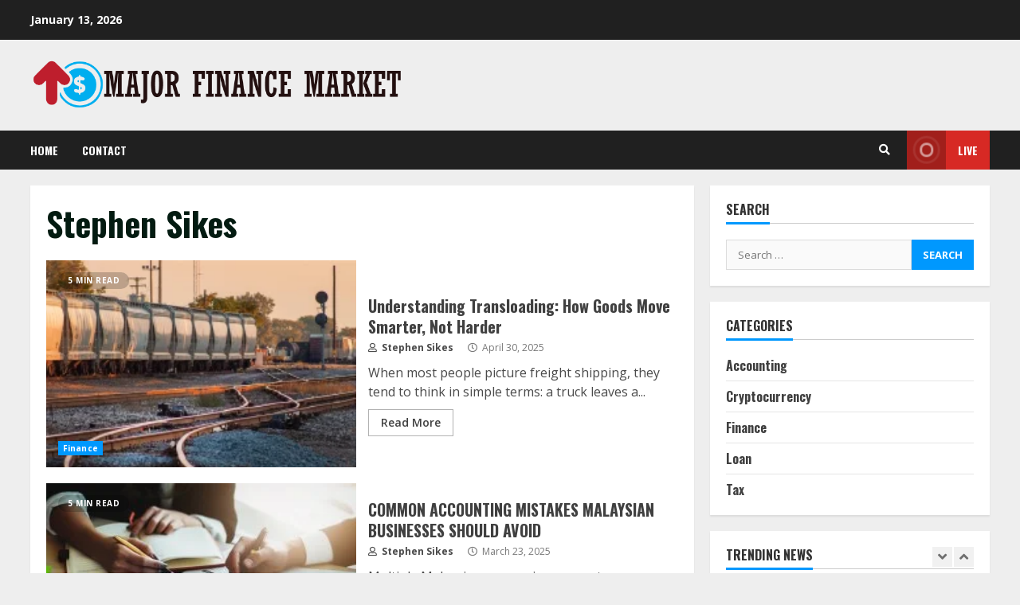

--- FILE ---
content_type: text/html; charset=UTF-8
request_url: https://majorfinancemarket.com/author/1/
body_size: 15644
content:
<!doctype html>
<html lang="en-US">
<head>
    <meta charset="UTF-8">
    <meta name="viewport" content="width=device-width, initial-scale=1">
    <link rel="profile" href="https://gmpg.org/xfn/11">

    <meta name='robots' content='index, follow, max-image-preview:large, max-snippet:-1, max-video-preview:-1' />
	<style>img:is([sizes="auto" i], [sizes^="auto," i]) { contain-intrinsic-size: 3000px 1500px }</style>
	
	<!-- This site is optimized with the Yoast SEO plugin v26.7 - https://yoast.com/wordpress/plugins/seo/ -->
	<title>Stephen Sikes, Author at Major Finance Market</title>
	<link rel="canonical" href="https://majorfinancemarket.com/author/1/" />
	<meta property="og:locale" content="en_US" />
	<meta property="og:type" content="profile" />
	<meta property="og:title" content="Stephen Sikes, Author at Major Finance Market" />
	<meta property="og:url" content="https://majorfinancemarket.com/author/1/" />
	<meta property="og:site_name" content="Major Finance Market" />
	<meta property="og:image" content="https://secure.gravatar.com/avatar/0ed91817ffe5d986ad7d4fcbeb5da274?s=500&d=mm&r=g" />
	<meta name="twitter:card" content="summary_large_image" />
	<script type="application/ld+json" class="yoast-schema-graph">{"@context":"https://schema.org","@graph":[{"@type":"ProfilePage","@id":"https://majorfinancemarket.com/author/1/","url":"https://majorfinancemarket.com/author/1/","name":"Stephen Sikes, Author at Major Finance Market","isPartOf":{"@id":"https://majorfinancemarket.com/#website"},"primaryImageOfPage":{"@id":"https://majorfinancemarket.com/author/1/#primaryimage"},"image":{"@id":"https://majorfinancemarket.com/author/1/#primaryimage"},"thumbnailUrl":"https://majorfinancemarket.com/wp-content/uploads/2025/04/image.png","breadcrumb":{"@id":"https://majorfinancemarket.com/author/1/#breadcrumb"},"inLanguage":"en-US","potentialAction":[{"@type":"ReadAction","target":["https://majorfinancemarket.com/author/1/"]}]},{"@type":"ImageObject","inLanguage":"en-US","@id":"https://majorfinancemarket.com/author/1/#primaryimage","url":"https://majorfinancemarket.com/wp-content/uploads/2025/04/image.png","contentUrl":"https://majorfinancemarket.com/wp-content/uploads/2025/04/image.png","width":1000,"height":525},{"@type":"BreadcrumbList","@id":"https://majorfinancemarket.com/author/1/#breadcrumb","itemListElement":[{"@type":"ListItem","position":1,"name":"Home","item":"https://majorfinancemarket.com/"},{"@type":"ListItem","position":2,"name":"Archives for Stephen Sikes"}]},{"@type":"WebSite","@id":"https://majorfinancemarket.com/#website","url":"https://majorfinancemarket.com/","name":"Major Finance Market","description":"Financial Advices","publisher":{"@id":"https://majorfinancemarket.com/#organization"},"potentialAction":[{"@type":"SearchAction","target":{"@type":"EntryPoint","urlTemplate":"https://majorfinancemarket.com/?s={search_term_string}"},"query-input":{"@type":"PropertyValueSpecification","valueRequired":true,"valueName":"search_term_string"}}],"inLanguage":"en-US"},{"@type":"Organization","@id":"https://majorfinancemarket.com/#organization","name":"Major Finance Market","url":"https://majorfinancemarket.com/","logo":{"@type":"ImageObject","inLanguage":"en-US","@id":"https://majorfinancemarket.com/#/schema/logo/image/","url":"https://majorfinancemarket.com/wp-content/uploads/2022/07/cropped-MFM-01.png","contentUrl":"https://majorfinancemarket.com/wp-content/uploads/2022/07/cropped-MFM-01.png","width":1500,"height":235,"caption":"Major Finance Market"},"image":{"@id":"https://majorfinancemarket.com/#/schema/logo/image/"}},{"@type":"Person","@id":"https://majorfinancemarket.com/#/schema/person/5703eabc9bfdac408f7b970f51c408d7","name":"Stephen Sikes","image":{"@type":"ImageObject","inLanguage":"en-US","@id":"https://majorfinancemarket.com/#/schema/person/image/","url":"https://secure.gravatar.com/avatar/2a7aa7eaf7f637fee19dc183c11e75449208583924594075224862c0dde02245?s=96&d=mm&r=g","contentUrl":"https://secure.gravatar.com/avatar/2a7aa7eaf7f637fee19dc183c11e75449208583924594075224862c0dde02245?s=96&d=mm&r=g","caption":"Stephen Sikes"},"sameAs":["https://majorfinancemarket.com"],"mainEntityOfPage":{"@id":"https://majorfinancemarket.com/author/1/"}}]}</script>
	<!-- / Yoast SEO plugin. -->


<link rel='dns-prefetch' href='//fonts.googleapis.com' />
<link rel="alternate" type="application/rss+xml" title="Major Finance Market &raquo; Feed" href="https://majorfinancemarket.com/feed/" />
<link rel="alternate" type="application/rss+xml" title="Major Finance Market &raquo; Comments Feed" href="https://majorfinancemarket.com/comments/feed/" />
<link rel="alternate" type="application/rss+xml" title="Major Finance Market &raquo; Posts by Stephen Sikes Feed" href="https://majorfinancemarket.com/author/1/feed/" />
<script type="text/javascript">
/* <![CDATA[ */
window._wpemojiSettings = {"baseUrl":"https:\/\/s.w.org\/images\/core\/emoji\/16.0.1\/72x72\/","ext":".png","svgUrl":"https:\/\/s.w.org\/images\/core\/emoji\/16.0.1\/svg\/","svgExt":".svg","source":{"concatemoji":"https:\/\/majorfinancemarket.com\/wp-includes\/js\/wp-emoji-release.min.js?ver=6.8.3"}};
/*! This file is auto-generated */
!function(s,n){var o,i,e;function c(e){try{var t={supportTests:e,timestamp:(new Date).valueOf()};sessionStorage.setItem(o,JSON.stringify(t))}catch(e){}}function p(e,t,n){e.clearRect(0,0,e.canvas.width,e.canvas.height),e.fillText(t,0,0);var t=new Uint32Array(e.getImageData(0,0,e.canvas.width,e.canvas.height).data),a=(e.clearRect(0,0,e.canvas.width,e.canvas.height),e.fillText(n,0,0),new Uint32Array(e.getImageData(0,0,e.canvas.width,e.canvas.height).data));return t.every(function(e,t){return e===a[t]})}function u(e,t){e.clearRect(0,0,e.canvas.width,e.canvas.height),e.fillText(t,0,0);for(var n=e.getImageData(16,16,1,1),a=0;a<n.data.length;a++)if(0!==n.data[a])return!1;return!0}function f(e,t,n,a){switch(t){case"flag":return n(e,"\ud83c\udff3\ufe0f\u200d\u26a7\ufe0f","\ud83c\udff3\ufe0f\u200b\u26a7\ufe0f")?!1:!n(e,"\ud83c\udde8\ud83c\uddf6","\ud83c\udde8\u200b\ud83c\uddf6")&&!n(e,"\ud83c\udff4\udb40\udc67\udb40\udc62\udb40\udc65\udb40\udc6e\udb40\udc67\udb40\udc7f","\ud83c\udff4\u200b\udb40\udc67\u200b\udb40\udc62\u200b\udb40\udc65\u200b\udb40\udc6e\u200b\udb40\udc67\u200b\udb40\udc7f");case"emoji":return!a(e,"\ud83e\udedf")}return!1}function g(e,t,n,a){var r="undefined"!=typeof WorkerGlobalScope&&self instanceof WorkerGlobalScope?new OffscreenCanvas(300,150):s.createElement("canvas"),o=r.getContext("2d",{willReadFrequently:!0}),i=(o.textBaseline="top",o.font="600 32px Arial",{});return e.forEach(function(e){i[e]=t(o,e,n,a)}),i}function t(e){var t=s.createElement("script");t.src=e,t.defer=!0,s.head.appendChild(t)}"undefined"!=typeof Promise&&(o="wpEmojiSettingsSupports",i=["flag","emoji"],n.supports={everything:!0,everythingExceptFlag:!0},e=new Promise(function(e){s.addEventListener("DOMContentLoaded",e,{once:!0})}),new Promise(function(t){var n=function(){try{var e=JSON.parse(sessionStorage.getItem(o));if("object"==typeof e&&"number"==typeof e.timestamp&&(new Date).valueOf()<e.timestamp+604800&&"object"==typeof e.supportTests)return e.supportTests}catch(e){}return null}();if(!n){if("undefined"!=typeof Worker&&"undefined"!=typeof OffscreenCanvas&&"undefined"!=typeof URL&&URL.createObjectURL&&"undefined"!=typeof Blob)try{var e="postMessage("+g.toString()+"("+[JSON.stringify(i),f.toString(),p.toString(),u.toString()].join(",")+"));",a=new Blob([e],{type:"text/javascript"}),r=new Worker(URL.createObjectURL(a),{name:"wpTestEmojiSupports"});return void(r.onmessage=function(e){c(n=e.data),r.terminate(),t(n)})}catch(e){}c(n=g(i,f,p,u))}t(n)}).then(function(e){for(var t in e)n.supports[t]=e[t],n.supports.everything=n.supports.everything&&n.supports[t],"flag"!==t&&(n.supports.everythingExceptFlag=n.supports.everythingExceptFlag&&n.supports[t]);n.supports.everythingExceptFlag=n.supports.everythingExceptFlag&&!n.supports.flag,n.DOMReady=!1,n.readyCallback=function(){n.DOMReady=!0}}).then(function(){return e}).then(function(){var e;n.supports.everything||(n.readyCallback(),(e=n.source||{}).concatemoji?t(e.concatemoji):e.wpemoji&&e.twemoji&&(t(e.twemoji),t(e.wpemoji)))}))}((window,document),window._wpemojiSettings);
/* ]]> */
</script>

<style id='wp-emoji-styles-inline-css' type='text/css'>

	img.wp-smiley, img.emoji {
		display: inline !important;
		border: none !important;
		box-shadow: none !important;
		height: 1em !important;
		width: 1em !important;
		margin: 0 0.07em !important;
		vertical-align: -0.1em !important;
		background: none !important;
		padding: 0 !important;
	}
</style>
<link rel='stylesheet' id='wp-block-library-css' href='https://majorfinancemarket.com/wp-includes/css/dist/block-library/style.min.css?ver=6.8.3' type='text/css' media='all' />
<style id='classic-theme-styles-inline-css' type='text/css'>
/*! This file is auto-generated */
.wp-block-button__link{color:#fff;background-color:#32373c;border-radius:9999px;box-shadow:none;text-decoration:none;padding:calc(.667em + 2px) calc(1.333em + 2px);font-size:1.125em}.wp-block-file__button{background:#32373c;color:#fff;text-decoration:none}
</style>
<style id='global-styles-inline-css' type='text/css'>
:root{--wp--preset--aspect-ratio--square: 1;--wp--preset--aspect-ratio--4-3: 4/3;--wp--preset--aspect-ratio--3-4: 3/4;--wp--preset--aspect-ratio--3-2: 3/2;--wp--preset--aspect-ratio--2-3: 2/3;--wp--preset--aspect-ratio--16-9: 16/9;--wp--preset--aspect-ratio--9-16: 9/16;--wp--preset--color--black: #000000;--wp--preset--color--cyan-bluish-gray: #abb8c3;--wp--preset--color--white: #ffffff;--wp--preset--color--pale-pink: #f78da7;--wp--preset--color--vivid-red: #cf2e2e;--wp--preset--color--luminous-vivid-orange: #ff6900;--wp--preset--color--luminous-vivid-amber: #fcb900;--wp--preset--color--light-green-cyan: #7bdcb5;--wp--preset--color--vivid-green-cyan: #00d084;--wp--preset--color--pale-cyan-blue: #8ed1fc;--wp--preset--color--vivid-cyan-blue: #0693e3;--wp--preset--color--vivid-purple: #9b51e0;--wp--preset--gradient--vivid-cyan-blue-to-vivid-purple: linear-gradient(135deg,rgba(6,147,227,1) 0%,rgb(155,81,224) 100%);--wp--preset--gradient--light-green-cyan-to-vivid-green-cyan: linear-gradient(135deg,rgb(122,220,180) 0%,rgb(0,208,130) 100%);--wp--preset--gradient--luminous-vivid-amber-to-luminous-vivid-orange: linear-gradient(135deg,rgba(252,185,0,1) 0%,rgba(255,105,0,1) 100%);--wp--preset--gradient--luminous-vivid-orange-to-vivid-red: linear-gradient(135deg,rgba(255,105,0,1) 0%,rgb(207,46,46) 100%);--wp--preset--gradient--very-light-gray-to-cyan-bluish-gray: linear-gradient(135deg,rgb(238,238,238) 0%,rgb(169,184,195) 100%);--wp--preset--gradient--cool-to-warm-spectrum: linear-gradient(135deg,rgb(74,234,220) 0%,rgb(151,120,209) 20%,rgb(207,42,186) 40%,rgb(238,44,130) 60%,rgb(251,105,98) 80%,rgb(254,248,76) 100%);--wp--preset--gradient--blush-light-purple: linear-gradient(135deg,rgb(255,206,236) 0%,rgb(152,150,240) 100%);--wp--preset--gradient--blush-bordeaux: linear-gradient(135deg,rgb(254,205,165) 0%,rgb(254,45,45) 50%,rgb(107,0,62) 100%);--wp--preset--gradient--luminous-dusk: linear-gradient(135deg,rgb(255,203,112) 0%,rgb(199,81,192) 50%,rgb(65,88,208) 100%);--wp--preset--gradient--pale-ocean: linear-gradient(135deg,rgb(255,245,203) 0%,rgb(182,227,212) 50%,rgb(51,167,181) 100%);--wp--preset--gradient--electric-grass: linear-gradient(135deg,rgb(202,248,128) 0%,rgb(113,206,126) 100%);--wp--preset--gradient--midnight: linear-gradient(135deg,rgb(2,3,129) 0%,rgb(40,116,252) 100%);--wp--preset--font-size--small: 13px;--wp--preset--font-size--medium: 20px;--wp--preset--font-size--large: 36px;--wp--preset--font-size--x-large: 42px;--wp--preset--spacing--20: 0.44rem;--wp--preset--spacing--30: 0.67rem;--wp--preset--spacing--40: 1rem;--wp--preset--spacing--50: 1.5rem;--wp--preset--spacing--60: 2.25rem;--wp--preset--spacing--70: 3.38rem;--wp--preset--spacing--80: 5.06rem;--wp--preset--shadow--natural: 6px 6px 9px rgba(0, 0, 0, 0.2);--wp--preset--shadow--deep: 12px 12px 50px rgba(0, 0, 0, 0.4);--wp--preset--shadow--sharp: 6px 6px 0px rgba(0, 0, 0, 0.2);--wp--preset--shadow--outlined: 6px 6px 0px -3px rgba(255, 255, 255, 1), 6px 6px rgba(0, 0, 0, 1);--wp--preset--shadow--crisp: 6px 6px 0px rgba(0, 0, 0, 1);}:where(.is-layout-flex){gap: 0.5em;}:where(.is-layout-grid){gap: 0.5em;}body .is-layout-flex{display: flex;}.is-layout-flex{flex-wrap: wrap;align-items: center;}.is-layout-flex > :is(*, div){margin: 0;}body .is-layout-grid{display: grid;}.is-layout-grid > :is(*, div){margin: 0;}:where(.wp-block-columns.is-layout-flex){gap: 2em;}:where(.wp-block-columns.is-layout-grid){gap: 2em;}:where(.wp-block-post-template.is-layout-flex){gap: 1.25em;}:where(.wp-block-post-template.is-layout-grid){gap: 1.25em;}.has-black-color{color: var(--wp--preset--color--black) !important;}.has-cyan-bluish-gray-color{color: var(--wp--preset--color--cyan-bluish-gray) !important;}.has-white-color{color: var(--wp--preset--color--white) !important;}.has-pale-pink-color{color: var(--wp--preset--color--pale-pink) !important;}.has-vivid-red-color{color: var(--wp--preset--color--vivid-red) !important;}.has-luminous-vivid-orange-color{color: var(--wp--preset--color--luminous-vivid-orange) !important;}.has-luminous-vivid-amber-color{color: var(--wp--preset--color--luminous-vivid-amber) !important;}.has-light-green-cyan-color{color: var(--wp--preset--color--light-green-cyan) !important;}.has-vivid-green-cyan-color{color: var(--wp--preset--color--vivid-green-cyan) !important;}.has-pale-cyan-blue-color{color: var(--wp--preset--color--pale-cyan-blue) !important;}.has-vivid-cyan-blue-color{color: var(--wp--preset--color--vivid-cyan-blue) !important;}.has-vivid-purple-color{color: var(--wp--preset--color--vivid-purple) !important;}.has-black-background-color{background-color: var(--wp--preset--color--black) !important;}.has-cyan-bluish-gray-background-color{background-color: var(--wp--preset--color--cyan-bluish-gray) !important;}.has-white-background-color{background-color: var(--wp--preset--color--white) !important;}.has-pale-pink-background-color{background-color: var(--wp--preset--color--pale-pink) !important;}.has-vivid-red-background-color{background-color: var(--wp--preset--color--vivid-red) !important;}.has-luminous-vivid-orange-background-color{background-color: var(--wp--preset--color--luminous-vivid-orange) !important;}.has-luminous-vivid-amber-background-color{background-color: var(--wp--preset--color--luminous-vivid-amber) !important;}.has-light-green-cyan-background-color{background-color: var(--wp--preset--color--light-green-cyan) !important;}.has-vivid-green-cyan-background-color{background-color: var(--wp--preset--color--vivid-green-cyan) !important;}.has-pale-cyan-blue-background-color{background-color: var(--wp--preset--color--pale-cyan-blue) !important;}.has-vivid-cyan-blue-background-color{background-color: var(--wp--preset--color--vivid-cyan-blue) !important;}.has-vivid-purple-background-color{background-color: var(--wp--preset--color--vivid-purple) !important;}.has-black-border-color{border-color: var(--wp--preset--color--black) !important;}.has-cyan-bluish-gray-border-color{border-color: var(--wp--preset--color--cyan-bluish-gray) !important;}.has-white-border-color{border-color: var(--wp--preset--color--white) !important;}.has-pale-pink-border-color{border-color: var(--wp--preset--color--pale-pink) !important;}.has-vivid-red-border-color{border-color: var(--wp--preset--color--vivid-red) !important;}.has-luminous-vivid-orange-border-color{border-color: var(--wp--preset--color--luminous-vivid-orange) !important;}.has-luminous-vivid-amber-border-color{border-color: var(--wp--preset--color--luminous-vivid-amber) !important;}.has-light-green-cyan-border-color{border-color: var(--wp--preset--color--light-green-cyan) !important;}.has-vivid-green-cyan-border-color{border-color: var(--wp--preset--color--vivid-green-cyan) !important;}.has-pale-cyan-blue-border-color{border-color: var(--wp--preset--color--pale-cyan-blue) !important;}.has-vivid-cyan-blue-border-color{border-color: var(--wp--preset--color--vivid-cyan-blue) !important;}.has-vivid-purple-border-color{border-color: var(--wp--preset--color--vivid-purple) !important;}.has-vivid-cyan-blue-to-vivid-purple-gradient-background{background: var(--wp--preset--gradient--vivid-cyan-blue-to-vivid-purple) !important;}.has-light-green-cyan-to-vivid-green-cyan-gradient-background{background: var(--wp--preset--gradient--light-green-cyan-to-vivid-green-cyan) !important;}.has-luminous-vivid-amber-to-luminous-vivid-orange-gradient-background{background: var(--wp--preset--gradient--luminous-vivid-amber-to-luminous-vivid-orange) !important;}.has-luminous-vivid-orange-to-vivid-red-gradient-background{background: var(--wp--preset--gradient--luminous-vivid-orange-to-vivid-red) !important;}.has-very-light-gray-to-cyan-bluish-gray-gradient-background{background: var(--wp--preset--gradient--very-light-gray-to-cyan-bluish-gray) !important;}.has-cool-to-warm-spectrum-gradient-background{background: var(--wp--preset--gradient--cool-to-warm-spectrum) !important;}.has-blush-light-purple-gradient-background{background: var(--wp--preset--gradient--blush-light-purple) !important;}.has-blush-bordeaux-gradient-background{background: var(--wp--preset--gradient--blush-bordeaux) !important;}.has-luminous-dusk-gradient-background{background: var(--wp--preset--gradient--luminous-dusk) !important;}.has-pale-ocean-gradient-background{background: var(--wp--preset--gradient--pale-ocean) !important;}.has-electric-grass-gradient-background{background: var(--wp--preset--gradient--electric-grass) !important;}.has-midnight-gradient-background{background: var(--wp--preset--gradient--midnight) !important;}.has-small-font-size{font-size: var(--wp--preset--font-size--small) !important;}.has-medium-font-size{font-size: var(--wp--preset--font-size--medium) !important;}.has-large-font-size{font-size: var(--wp--preset--font-size--large) !important;}.has-x-large-font-size{font-size: var(--wp--preset--font-size--x-large) !important;}
:where(.wp-block-post-template.is-layout-flex){gap: 1.25em;}:where(.wp-block-post-template.is-layout-grid){gap: 1.25em;}
:where(.wp-block-columns.is-layout-flex){gap: 2em;}:where(.wp-block-columns.is-layout-grid){gap: 2em;}
:root :where(.wp-block-pullquote){font-size: 1.5em;line-height: 1.6;}
</style>
<link rel='stylesheet' id='contact-form-7-css' href='https://majorfinancemarket.com/wp-content/plugins/contact-form-7/includes/css/styles.css?ver=6.1.4' type='text/css' media='all' />
<link rel='stylesheet' id='ez-toc-css' href='https://majorfinancemarket.com/wp-content/plugins/easy-table-of-contents/assets/css/screen.min.css?ver=2.0.80' type='text/css' media='all' />
<style id='ez-toc-inline-css' type='text/css'>
div#ez-toc-container .ez-toc-title {font-size: 120%;}div#ez-toc-container .ez-toc-title {font-weight: 500;}div#ez-toc-container ul li , div#ez-toc-container ul li a {font-size: 95%;}div#ez-toc-container ul li , div#ez-toc-container ul li a {font-weight: 500;}div#ez-toc-container nav ul ul li {font-size: 90%;}.ez-toc-box-title {font-weight: bold; margin-bottom: 10px; text-align: center; text-transform: uppercase; letter-spacing: 1px; color: #666; padding-bottom: 5px;position:absolute;top:-4%;left:5%;background-color: inherit;transition: top 0.3s ease;}.ez-toc-box-title.toc-closed {top:-25%;}
.ez-toc-container-direction {direction: ltr;}.ez-toc-counter ul{counter-reset: item ;}.ez-toc-counter nav ul li a::before {content: counters(item, '.', decimal) '. ';display: inline-block;counter-increment: item;flex-grow: 0;flex-shrink: 0;margin-right: .2em; float: left; }.ez-toc-widget-direction {direction: ltr;}.ez-toc-widget-container ul{counter-reset: item ;}.ez-toc-widget-container nav ul li a::before {content: counters(item, '.', decimal) '. ';display: inline-block;counter-increment: item;flex-grow: 0;flex-shrink: 0;margin-right: .2em; float: left; }
</style>
<link rel='stylesheet' id='font-awesome-v5-css' href='https://majorfinancemarket.com/wp-content/themes/morenews/assets/font-awesome/css/all.min.css?ver=6.8.3' type='text/css' media='all' />
<link rel='stylesheet' id='bootstrap-css' href='https://majorfinancemarket.com/wp-content/themes/morenews/assets/bootstrap/css/bootstrap.min.css?ver=6.8.3' type='text/css' media='all' />
<link rel='stylesheet' id='slick-css-css' href='https://majorfinancemarket.com/wp-content/themes/morenews/assets/slick/css/slick.min.css?ver=6.8.3' type='text/css' media='all' />
<link rel='stylesheet' id='sidr-css' href='https://majorfinancemarket.com/wp-content/themes/morenews/assets/sidr/css/jquery.sidr.dark.css?ver=6.8.3' type='text/css' media='all' />
<link rel='stylesheet' id='magnific-popup-css' href='https://majorfinancemarket.com/wp-content/themes/morenews/assets/magnific-popup/magnific-popup.css?ver=6.8.3' type='text/css' media='all' />
<link rel='stylesheet' id='morenews-google-fonts-css' href='https://fonts.googleapis.com/css?family=Oswald:300,400,700|Open%20Sans:400,400italic,600,700|Oswald:300,400,700&#038;subset=latin,latin-ext' type='text/css' media='all' />
<link rel='stylesheet' id='morenews-style-css' href='https://majorfinancemarket.com/wp-content/themes/morenews/style.css?ver=6.8.3' type='text/css' media='all' />
<style id='morenews-style-inline-css' type='text/css'>

                    body.aft-dark-mode #sidr,
        body.aft-dark-mode,
        body.aft-dark-mode.custom-background,
        body.aft-dark-mode #af-preloader {
            background-color: #000000;
            }
        
                    body.aft-default-mode #sidr,
            body.aft-default-mode #af-preloader,
            body.aft-default-mode {
            background-color: #eeeeee;
            }

        
                    .woocommerce span.onsale,
            .woocommerce #respond input#submit.disabled, 
            .woocommerce #respond input#submit:disabled, 
            .woocommerce #respond input#submit:disabled[disabled], 
            .woocommerce a.button.disabled, 
            .woocommerce a.button:disabled, 
            .woocommerce a.button:disabled[disabled], 
            .woocommerce button.button.disabled, 
            .woocommerce button.button:disabled, 
            .woocommerce button.button:disabled[disabled], 
            .woocommerce input.button.disabled, 
            .woocommerce input.button:disabled, 
            .woocommerce input.button:disabled[disabled],
            .woocommerce #respond input#submit, 
            .woocommerce a.button, 
            .woocommerce button.button, 
            .woocommerce input.button,
            .woocommerce #respond input#submit.alt, 
            .woocommerce a.button.alt, 
            .woocommerce button.button.alt, 
            .woocommerce input.button.alt,

            .widget-title-fill-and-border .wp_post_author_widget .widget-title .header-after,
            .widget-title-fill-and-border .widget-title .heading-line,
            .widget-title-fill-and-border .aft-posts-tabs-panel .nav-tabs>li>a.active,
            .widget-title-fill-and-border .aft-main-banner-wrapper .widget-title .heading-line ,
            .widget-title-fill-and-no-border .wp_post_author_widget .widget-title .header-after,
            .widget-title-fill-and-no-border .widget-title .heading-line,
            .widget-title-fill-and-no-border .aft-posts-tabs-panel .nav-tabs>li>a.active,
            .widget-title-fill-and-no-border .aft-main-banner-wrapper .widget-title .heading-line,
            a.sidr-class-sidr-button-close,
            body.widget-title-border-bottom .header-after1 .heading-line-before, 
            body.widget-title-border-bottom .widget-title .heading-line-before,
            .widget-title-border-center .wp_post_author_widget .widget-title .heading-line-before,
            .widget-title-border-center .aft-posts-tabs-panel .nav-tabs>li>a.active::after,
            .widget-title-border-center .wp_post_author_widget .widget-title .header-after::after, 
            .widget-title-border-center .widget-title .heading-line-after,
            .widget-title-border-bottom .heading-line::before, 
            .widget-title-border-bottom .wp-post-author-wrap .header-after::before,
            .widget-title-border-bottom .aft-posts-tabs-panel .nav-tabs>li>a.active::after,

            .aft-popular-taxonomies-lists span::before ,
            .woocommerce div.product .woocommerce-tabs ul.tabs li.active,
            #loader-wrapper div,
            span.heading-line::before,
            .wp-post-author-wrap .header-after::before,
            body.aft-default-mode.woocommerce span.onsale,
            body.aft-dark-mode input[type="button"],
            body.aft-dark-mode input[type="reset"],
            body.aft-dark-mode input[type="submit"],
            body.aft-dark-mode .inner-suscribe input[type=submit],
            body.aft-default-mode input[type="button"],
            body.aft-default-mode input[type="reset"],
            body.aft-default-mode input[type="submit"],
            body.aft-default-mode .inner-suscribe input[type=submit],
            .af-youtube-slider .af-video-wrap .af-bg-play i,
            .af-youtube-video-list .entry-header-yt-video-wrapper .af-yt-video-play i,
            .af-post-format i,
            body .btn-style1 a:visited,
            body .btn-style1 a,
            body .morenews-pagination .nav-links .page-numbers.current,
            body #scroll-up,
            body article.sticky .read-single:before,
            .aft-readmore-wrapper a.aft-readmore:hover,
            body.aft-dark-mode .aft-readmore-wrapper a.aft-readmore:hover, 
            footer.site-footer .aft-readmore-wrapper a.aft-readmore:hover,
            .aft-readmore-wrapper a.aft-readmore:hover,
            body .trending-posts-vertical .trending-no{
            background-color: #0098fe ;
            }

            .grid-design-texts-over-image .aft-readmore-wrapper a.aft-readmore:hover, 
            .aft-readmore-wrapper a.aft-readmore:hover,
            body.aft-dark-mode .aft-readmore-wrapper a.aft-readmore:hover, 
            body.aft-default-mode .aft-readmore-wrapper a.aft-readmore:hover, 

            body.single .entry-header .aft-post-excerpt-and-meta .post-excerpt,
            body.aft-dark-mode.single span.tags-links a:hover,
            .morenews-pagination .nav-links .page-numbers.current,
            .aft-readmore-wrapper a.aft-readmore:hover,
            p.awpa-more-posts a:hover{
            border-color: #0098fe ;
            }
            .wp-post-author-meta .wp-post-author-meta-more-posts a.awpa-more-posts:hover{
                border-color: #0098fe ;
            }
            body:not(.rtl) .aft-popular-taxonomies-lists span::after {
                border-left-color: #0098fe ;
            }
            body.rtl .aft-popular-taxonomies-lists span::after {
                border-right-color: #0098fe ;
            }

            .widget-title-fill-and-no-border .aft-posts-tabs-panel .nav-tabs>li a.active::after,
            .widget-title-fill-and-no-border .morenews-widget .widget-title::before,
            .widget-title-fill-and-no-border .morenews-customizer .widget-title::before{
                border-top-color: #0098fe ;

            }
            #scroll-up::after,
            .aft-dark-mode #loader,
            .aft-default-mode #loader {
                border-bottom-color: #0098fe ;
            }
            footer.site-footer .wp-calendar-nav a:hover,
            footer.site-footer .wp-block-latest-comments__comment-meta a:hover,
            .aft-dark-mode .tagcloud a:hover, 
            .aft-dark-mode .widget ul.menu >li a:hover, 
            .aft-dark-mode .widget > ul > li a:hover,
            .banner-exclusive-posts-wrapper a:hover,
            .list-style .read-title h4 a:hover,
            .grid-design-default .read-title h4 a:hover,
            body.aft-dark-mode .banner-exclusive-posts-wrapper a:hover,
            body.aft-dark-mode .banner-exclusive-posts-wrapper a:visited:hover,
            body.aft-default-mode .banner-exclusive-posts-wrapper a:hover,
            body.aft-default-mode .banner-exclusive-posts-wrapper a:visited:hover,
            body.wp-post-author-meta .awpa-display-name a:hover,
            .widget_text a ,

            .wp_post_author_widget .wp-post-author-meta .awpa-display-name a:hover, 
            .wp-post-author-meta .wp-post-author-meta-more-posts a.awpa-more-posts:hover,
            body.aft-default-mode .af-breadcrumbs a:hover,
            body.aft-dark-mode .af-breadcrumbs a:hover,

            body .site-footer .color-pad .read-title h4 a:hover,
            body.aft-default-mode .site-footer .tagcloud a:hover,
            body.aft-dark-mode .site-footer .tagcloud a:hover,

            body.aft-dark-mode #secondary .morenews-widget ul[class*="wp-block-"] a:hover,
            body.aft-dark-mode #secondary .morenews-widget ol[class*="wp-block-"] a:hover,
            body.aft-dark-mode a.post-edit-link:hover,
            body.aft-default-mode #secondary .morenews-widget ul[class*="wp-block-"] a:hover,
            body.aft-default-mode #secondary .morenews-widget ol[class*="wp-block-"] a:hover,
            body.aft-default-mode a.post-edit-link:hover,

            body.aft-default-mode .comment-form a:hover,
            body.aft-dark-mode .comment-form a:hover,

            body.aft-dark-mode .morenews-pagination .nav-links a.page-numbers:hover,
            body.aft-default-mode .morenews-pagination .nav-links a.page-numbers:hover,
            body .site-footer .secondary-footer a:hover,
            body.aft-default-mode .aft-popular-taxonomies-lists ul li a:hover ,
            body.aft-dark-mode .aft-popular-taxonomies-lists ul li a:hover,
            body.aft-dark-mode .wp-calendar-nav a,
            body .entry-content > [class*="wp-block-"] a:not(.has-text-color),
            body .entry-content > [class*="wp-block-"] li,
            body .entry-content > ul a,
            body .entry-content > ol a,
            body .entry-content > p a ,
            body p.logged-in-as,
            body.aft-dark-mode .woocommerce-loop-product__title:hover,
            body.aft-default-mode .woocommerce-loop-product__title:hover,
            a:hover,
            body.aft-default-mode .tagcloud a:hover,
            body.aft-default-mode.single span.tags-links a:hover,
            body.aft-default-mode p.awpa-more-posts a:hover,
            body.aft-default-mode p.awpa-website a:hover ,
            body.aft-default-mode .wp-post-author-meta h4 a:hover,
            body.aft-default-mode .widget ul.menu >li a:hover,
            body.aft-default-mode .widget > ul > li a:hover,
            body.aft-default-mode .nav-links a:hover,
            body.aft-default-mode ul.trail-items li a:hover,
            body.aft-dark-mode .tagcloud a:hover,
            body.aft-dark-mode.single span.tags-links a:hover,
            body.aft-dark-mode p.awpa-more-posts a:hover,
            body.aft-dark-mode p.awpa-website a:hover ,
            body.aft-dark-mode .widget ul.menu >li a:hover,
            body.aft-dark-mode .nav-links a:hover,
            body.aft-dark-mode ul.trail-items li a:hover,
            h2.comments-title,
            .comment-metadata a,
            .fn a{
            color:#0098fe ;
            }   

            @media only screen and (min-width: 992px){
                body.aft-default-mode .morenews-header .main-navigation .menu-desktop > ul > li:hover > a:before,
                body.aft-default-mode .morenews-header .main-navigation .menu-desktop > ul > li.current-menu-item > a:before {
                background-color: #0098fe ;
                }
            }
        
                    .woocommerce-product-search button[type="submit"], input.search-submit{
                background-color: #0098fe ;
            }
            #wp-calendar tbody td a,
            body.aft-dark-mode #wp-calendar tbody td#today,
            body.aft-default-mode #wp-calendar tbody td#today,
            body .entry-content > [class*="wp-block-"] a:not(.has-text-color),
            body .entry-content > ul a, body .entry-content > ul a:visited,
            body .entry-content > ol a, body .entry-content > ol a:visited,
            body .entry-content > p a, body .entry-content > p a:visited
            {
            color: #0098fe ;
            }
            .woocommerce-product-search button[type="submit"], input.search-submit,
            body.single span.tags-links a:hover,
            body .entry-content > [class*="wp-block-"] a:not(.has-text-color),
            body .entry-content > ul a, body .entry-content > ul a:visited,
            body .entry-content > ol a, body .entry-content > ol a:visited,
            body .entry-content > p a, body .entry-content > p a:visited{
            border-color: #0098fe ;
            }

            @media only screen and (min-width: 993px){
                .main-navigation .menu-desktop > li.current-menu-item::after, 
                .main-navigation .menu-desktop > ul > li.current-menu-item::after, 
                .main-navigation .menu-desktop > li::after, .main-navigation .menu-desktop > ul > li::after{
                    background-color: #0098fe ;
                }
            }
        

                    .site-title {
            font-family: Oswald;
            }
        
                    body,
            button,
            input,
            select,
            optgroup,
            .cat-links li a,
            .min-read,
            .af-social-contacts .social-widget-menu .screen-reader-text,
            textarea {
            font-family: Open Sans;
            }
        
                    .navigation.post-navigation .nav-links a,
            div.custom-menu-link > a,
            .exclusive-posts .exclusive-now span,
            .aft-popular-taxonomies-lists span,
            .exclusive-posts a,
            .aft-posts-tabs-panel .nav-tabs>li>a,
            .widget-title-border-bottom .aft-posts-tabs-panel .nav-tabs>li>a,
            .nav-tabs>li,
            .widget ul ul li, 
            .widget ul.menu >li ,
            .widget > ul > li,
            .main-navigation ul li a,
            h1, h2, h3, h4, h5, h6 {
            font-family: Oswald;
            }
        
        .elementor-page .elementor-section.elementor-section-full_width > .elementor-container,
        .elementor-page .elementor-section.elementor-section-boxed > .elementor-container,
        .elementor-default .elementor-section.elementor-section-full_width > .elementor-container,
        .elementor-default .elementor-section.elementor-section-boxed > .elementor-container{
            max-width: 1204px;
        }

        .container-wrapper .elementor {
            max-width: 100%;
        }
        .full-width-content .elementor-section-stretched,
        .align-content-left .elementor-section-stretched,
        .align-content-right .elementor-section-stretched {
            max-width: 100%;
            left: 0 !important;
        }

</style>
<script type="text/javascript" src="https://majorfinancemarket.com/wp-includes/js/jquery/jquery.min.js?ver=3.7.1" id="jquery-core-js"></script>
<script type="text/javascript" src="https://majorfinancemarket.com/wp-includes/js/jquery/jquery-migrate.min.js?ver=3.4.1" id="jquery-migrate-js"></script>
<link rel="https://api.w.org/" href="https://majorfinancemarket.com/wp-json/" /><link rel="alternate" title="JSON" type="application/json" href="https://majorfinancemarket.com/wp-json/wp/v2/users/1" /><meta name="generator" content="WordPress 6.8.3" />
<!-- MagenetMonetization V: 1.0.29.3--><!-- MagenetMonetization 1 --><!-- MagenetMonetization 1.1 -->        <style type="text/css">
                        .site-title,
            .site-description {
                position: absolute;
                clip: rect(1px, 1px, 1px, 1px);
                display: none;
            }

            

        </style>
        <link rel="icon" href="https://majorfinancemarket.com/wp-content/uploads/2022/07/cropped-MFM-02-32x32.png" sizes="32x32" />
<link rel="icon" href="https://majorfinancemarket.com/wp-content/uploads/2022/07/cropped-MFM-02-192x192.png" sizes="192x192" />
<link rel="apple-touch-icon" href="https://majorfinancemarket.com/wp-content/uploads/2022/07/cropped-MFM-02-180x180.png" />
<meta name="msapplication-TileImage" content="https://majorfinancemarket.com/wp-content/uploads/2022/07/cropped-MFM-02-270x270.png" />
</head>

<body data-rsssl=1 class="archive author author-joby author-1 wp-custom-logo wp-embed-responsive wp-theme-morenews hfeed aft-default-mode aft-header-layout-side header-image-default widget-title-border-bottom default-content-layout align-content-left af-wide-layout">


<div id="page" class="site af-whole-wrapper">
    <a class="skip-link screen-reader-text" href="#content">Skip to content</a>

    
        <header id="masthead" class="header-layout-side morenews-header">
            <div class="top-header">
    <div class="container-wrapper">
        <div class="top-bar-flex">
            <div class="top-bar-left col-2">
                <div class="date-bar-left">
                                <span class="topbar-date">
        January 13, 2026    </span>
                        </div>
            </div>
            <div class="top-bar-right col-2">
                <div class="aft-small-social-menu">
                                                </div>
            </div>
        </div>
    </div>
</div>
<div class="af-middle-header "
     data-background="">
    <div class="container-wrapper">
        <div class="af-middle-container">
            <div class="logo">
                        <div class="site-branding uppercase-site-title">
            <a href="https://majorfinancemarket.com/" class="custom-logo-link" rel="home"><img width="1500" height="235" src="https://majorfinancemarket.com/wp-content/uploads/2022/07/cropped-MFM-01.png" class="custom-logo" alt="Major Finance Market" decoding="async" fetchpriority="high" srcset="https://majorfinancemarket.com/wp-content/uploads/2022/07/cropped-MFM-01.png 1500w, https://majorfinancemarket.com/wp-content/uploads/2022/07/cropped-MFM-01-300x47.png 300w, https://majorfinancemarket.com/wp-content/uploads/2022/07/cropped-MFM-01-1024x160.png 1024w, https://majorfinancemarket.com/wp-content/uploads/2022/07/cropped-MFM-01-768x120.png 768w" sizes="(max-width: 1500px) 100vw, 1500px" /></a>                <p class="site-title font-family-1">
                    <a href="https://majorfinancemarket.com/" class="site-title-anchor"
                       rel="home">Major Finance Market</a>
                </p>
            
                            <p class="site-description">Financial Advices</p>
                    </div>

                </div>
                                <div class="header-promotion">
                                            </div>
                        </div>
    </div>
</div>
<div id="main-navigation-bar" class="af-bottom-header">
    <div class="container-wrapper">
        <div class="bottom-bar-flex">
            <div class="offcanvas-navigaiton">
                                <div class="af-bottom-head-nav">
                            <div class="navigation-container">
            <nav class="main-navigation clearfix">

                                        <span class="toggle-menu" aria-controls="primary-menu" aria-expanded="false">
                                        <a href="javascript:void(0)" class="aft-void-menu">
                                            <span class="screen-reader-text">
                                            Primary Menu                                        </span>
                                        <i class="ham"></i>
                                        </a>
                                    </span>


                <div class="menu main-menu menu-desktop show-menu-border"><ul id="primary-menu" class="menu"><li id="menu-item-95" class="menu-item menu-item-type-post_type menu-item-object-page menu-item-home menu-item-95"><a href="https://majorfinancemarket.com/">Home</a></li>
<li id="menu-item-96" class="menu-item menu-item-type-post_type menu-item-object-page menu-item-96"><a href="https://majorfinancemarket.com/contact/">Contact</a></li>
</ul></div>            </nav>
        </div>


                    </div>
            </div>
            <div class="search-watch">
                        <div class="af-search-wrap">
            <div class="search-overlay">
                <a href="#" title="Search" class="search-icon">
                    <i class="fa fa-search"></i>
                </a>
                <div class="af-search-form">
                    <form role="search" method="get" class="search-form" action="https://majorfinancemarket.com/">
				<label>
					<span class="screen-reader-text">Search for:</span>
					<input type="search" class="search-field" placeholder="Search &hellip;" value="" name="s" />
				</label>
				<input type="submit" class="search-submit" value="Search" />
			</form>                </div>
            </div>
        </div>

                                    <div class="custom-menu-link">
                    <a href="#">
                                                    <i class="fas fa-play" aria-hidden="true"></i>
                                                Live                    </a>
                </div>
                    
                </div>
        </div>
    </div>
</div>
    
        </header>

        <!-- end slider-section -->
        
        <div id="content" class="container-wrapper">
            <div class="section-block-upper">
    <div id="primary" class="content-area">
        <main id="main" class="site-main">

            
                <header class="header-title-wrapper1 entry-header-details">
                    <h1 class="page-title"><span class="vcard">Stephen Sikes</span></h1>                </header><!-- .header-title-wrapper -->
                        <div class="af-container-row aft-archive-wrapper morenews-customizer clearfix archive-layout-list">
        

        <article id="post-425" class="latest-posts-list col-1 float-l pad archive-layout-list archive-image-left post-425 post type-post status-publish format-standard has-post-thumbnail hentry category-finance" >
            <div class="archive-list-post list-style">
            <div class="af-double-column list-style clearfix aft-list-show-image">
            <div class="read-single color-pad">
                <div class="col-3 float-l pos-rel read-img read-bg-img">
                    <a class="aft-post-image-link"
                       href="https://majorfinancemarket.com/understanding-transloading-how-goods-move-smarter-not-harder/">Understanding Transloading: How Goods Move Smarter, Not Harder</a>
                    <img width="300" height="158" src="https://majorfinancemarket.com/wp-content/uploads/2025/04/image-300x158.png" class="attachment-medium size-medium wp-post-image" alt="" decoding="async" srcset="https://majorfinancemarket.com/wp-content/uploads/2025/04/image-300x158.png 300w, https://majorfinancemarket.com/wp-content/uploads/2025/04/image-768x403.png 768w, https://majorfinancemarket.com/wp-content/uploads/2025/04/image.png 1000w" sizes="(max-width: 300px) 100vw, 300px" />                                                                <div class="category-min-read-wrap af-cat-widget-carousel">
                            <div class="post-format-and-min-read-wrap">
                                                                <span class="min-read">5 min read</span>                            </div>
                            <div class="read-categories">
                                <ul class="cat-links"><li class="meta-category">
                             <a class="morenews-categories category-color-1" href="https://majorfinancemarket.com/category/finance/">
                                 Finance
                             </a>
                        </li></ul>                            </div>
                        </div>
                                    </div>
                <div class="col-66 float-l pad read-details color-tp-pad">
                    
                    <div class="read-title">
                        <h4>
                            <a href="https://majorfinancemarket.com/understanding-transloading-how-goods-move-smarter-not-harder/">Understanding Transloading: How Goods Move Smarter, Not Harder</a>
                        </h4>
                    </div>
                                            <div class="post-item-metadata entry-meta">
                            

            <span class="author-links">
                                <span class="item-metadata posts-author byline">
                    <a href="https://majorfinancemarket.com/author/1/">
                                    <i class="far fa-user"></i>
                                        Stephen Sikes                    </a>
            </span>
            

                            <span class="item-metadata posts-date">
                    <i class="far fa-clock" aria-hidden="true"></i>
                        April 30, 2025            </span>
            
            </span>
                                                            </div>
                    
                                            <div class="read-descprition full-item-discription">
                            <div class="post-description">
                                When most people picture freight shipping, they tend to think in simple terms: a truck leaves a...<div class="aft-readmore-wrapper"><a href="https://majorfinancemarket.com/understanding-transloading-how-goods-move-smarter-not-harder/" class="aft-readmore">Read More</a></div>                            </div>
                        </div>
                    
                </div>
            </div>
        </div>

            </div>









        </article>
    
        

        <article id="post-420" class="latest-posts-list col-1 float-l pad archive-layout-list archive-image-left post-420 post type-post status-publish format-standard has-post-thumbnail hentry category-accounting" >
            <div class="archive-list-post list-style">
            <div class="af-double-column list-style clearfix aft-list-show-image">
            <div class="read-single color-pad">
                <div class="col-3 float-l pos-rel read-img read-bg-img">
                    <a class="aft-post-image-link"
                       href="https://majorfinancemarket.com/common-accounting-mistakes-malaysian-businesses-should-avoid/">COMMON ACCOUNTING MISTAKES MALAYSIAN BUSINESSES SHOULD AVOID</a>
                    <img width="300" height="200" src="https://majorfinancemarket.com/wp-content/uploads/2025/03/ACCOUNTING-MISTAKES-300x200.jpg" class="attachment-medium size-medium wp-post-image" alt="" decoding="async" srcset="https://majorfinancemarket.com/wp-content/uploads/2025/03/ACCOUNTING-MISTAKES-300x200.jpg 300w, https://majorfinancemarket.com/wp-content/uploads/2025/03/ACCOUNTING-MISTAKES.jpg 640w" sizes="(max-width: 300px) 100vw, 300px" />                                                                <div class="category-min-read-wrap af-cat-widget-carousel">
                            <div class="post-format-and-min-read-wrap">
                                                                <span class="min-read">5 min read</span>                            </div>
                            <div class="read-categories">
                                <ul class="cat-links"><li class="meta-category">
                             <a class="morenews-categories category-color-1" href="https://majorfinancemarket.com/category/accounting/">
                                 Accounting
                             </a>
                        </li></ul>                            </div>
                        </div>
                                    </div>
                <div class="col-66 float-l pad read-details color-tp-pad">
                    
                    <div class="read-title">
                        <h4>
                            <a href="https://majorfinancemarket.com/common-accounting-mistakes-malaysian-businesses-should-avoid/">COMMON ACCOUNTING MISTAKES MALAYSIAN BUSINESSES SHOULD AVOID</a>
                        </h4>
                    </div>
                                            <div class="post-item-metadata entry-meta">
                            

            <span class="author-links">
                                <span class="item-metadata posts-author byline">
                    <a href="https://majorfinancemarket.com/author/1/">
                                    <i class="far fa-user"></i>
                                        Stephen Sikes                    </a>
            </span>
            

                            <span class="item-metadata posts-date">
                    <i class="far fa-clock" aria-hidden="true"></i>
                        March 23, 2025            </span>
            
            </span>
                                                            </div>
                    
                                            <div class="read-descprition full-item-discription">
                            <div class="post-description">
                                Multiple Malaysian companies encounter accounting problems, which lead to their businesses making expensive mistakes during operations. The...<div class="aft-readmore-wrapper"><a href="https://majorfinancemarket.com/common-accounting-mistakes-malaysian-businesses-should-avoid/" class="aft-readmore">Read More</a></div>                            </div>
                        </div>
                    
                </div>
            </div>
        </div>

            </div>









        </article>
    
        

        <article id="post-402" class="latest-posts-list col-1 float-l pad archive-layout-list archive-image-left post-402 post type-post status-publish format-standard has-post-thumbnail hentry category-finance" >
            <div class="archive-list-post list-style">
            <div class="af-double-column list-style clearfix aft-list-show-image">
            <div class="read-single color-pad">
                <div class="col-3 float-l pos-rel read-img read-bg-img">
                    <a class="aft-post-image-link"
                       href="https://majorfinancemarket.com/the-future-of-sustainable-investing-in-the-uk-balancing-ethics-and-returns/">The Future of Sustainable Investing in the UK: Balancing Ethics and Returns</a>
                    <img width="300" height="158" src="https://majorfinancemarket.com/wp-content/uploads/2024/12/Sustainable-Investing-300x158.jpg" class="attachment-medium size-medium wp-post-image" alt="" decoding="async" loading="lazy" srcset="https://majorfinancemarket.com/wp-content/uploads/2024/12/Sustainable-Investing-300x158.jpg 300w, https://majorfinancemarket.com/wp-content/uploads/2024/12/Sustainable-Investing-1024x538.jpg 1024w, https://majorfinancemarket.com/wp-content/uploads/2024/12/Sustainable-Investing-768x403.jpg 768w, https://majorfinancemarket.com/wp-content/uploads/2024/12/Sustainable-Investing.jpg 1200w" sizes="auto, (max-width: 300px) 100vw, 300px" />                                                                <div class="category-min-read-wrap af-cat-widget-carousel">
                            <div class="post-format-and-min-read-wrap">
                                                                <span class="min-read">4 min read</span>                            </div>
                            <div class="read-categories">
                                <ul class="cat-links"><li class="meta-category">
                             <a class="morenews-categories category-color-1" href="https://majorfinancemarket.com/category/finance/">
                                 Finance
                             </a>
                        </li></ul>                            </div>
                        </div>
                                    </div>
                <div class="col-66 float-l pad read-details color-tp-pad">
                    
                    <div class="read-title">
                        <h4>
                            <a href="https://majorfinancemarket.com/the-future-of-sustainable-investing-in-the-uk-balancing-ethics-and-returns/">The Future of Sustainable Investing in the UK: Balancing Ethics and Returns</a>
                        </h4>
                    </div>
                                            <div class="post-item-metadata entry-meta">
                            

            <span class="author-links">
                                <span class="item-metadata posts-author byline">
                    <a href="https://majorfinancemarket.com/author/1/">
                                    <i class="far fa-user"></i>
                                        Stephen Sikes                    </a>
            </span>
            

                            <span class="item-metadata posts-date">
                    <i class="far fa-clock" aria-hidden="true"></i>
                        December 18, 2024            </span>
            
            </span>
                                                            </div>
                    
                                            <div class="read-descprition full-item-discription">
                            <div class="post-description">
                                Sustainable investing has rapidly gained traction in recent years, driven by a growing recognition of the need...<div class="aft-readmore-wrapper"><a href="https://majorfinancemarket.com/the-future-of-sustainable-investing-in-the-uk-balancing-ethics-and-returns/" class="aft-readmore">Read More</a></div>                            </div>
                        </div>
                    
                </div>
            </div>
        </div>

            </div>









        </article>
    
        

        <article id="post-323" class="latest-posts-list col-1 float-l pad archive-layout-list archive-image-left post-323 post type-post status-publish format-standard has-post-thumbnail hentry category-finance" >
            <div class="archive-list-post list-style">
            <div class="af-double-column list-style clearfix aft-list-show-image">
            <div class="read-single color-pad">
                <div class="col-3 float-l pos-rel read-img read-bg-img">
                    <a class="aft-post-image-link"
                       href="https://majorfinancemarket.com/the-key-difference-between-the-stock-and-forex-trading-industry/">The key difference between the stock and forex trading industry</a>
                    <img width="300" height="169" src="https://majorfinancemarket.com/wp-content/uploads/2023/12/Forex-Trading-300x169.jpg" class="attachment-medium size-medium wp-post-image" alt="" decoding="async" loading="lazy" srcset="https://majorfinancemarket.com/wp-content/uploads/2023/12/Forex-Trading-300x169.jpg 300w, https://majorfinancemarket.com/wp-content/uploads/2023/12/Forex-Trading-1024x576.jpg 1024w, https://majorfinancemarket.com/wp-content/uploads/2023/12/Forex-Trading-768x432.jpg 768w, https://majorfinancemarket.com/wp-content/uploads/2023/12/Forex-Trading.jpg 1400w" sizes="auto, (max-width: 300px) 100vw, 300px" />                                                                <div class="category-min-read-wrap af-cat-widget-carousel">
                            <div class="post-format-and-min-read-wrap">
                                                                <span class="min-read">4 min read</span>                            </div>
                            <div class="read-categories">
                                <ul class="cat-links"><li class="meta-category">
                             <a class="morenews-categories category-color-1" href="https://majorfinancemarket.com/category/finance/">
                                 Finance
                             </a>
                        </li></ul>                            </div>
                        </div>
                                    </div>
                <div class="col-66 float-l pad read-details color-tp-pad">
                    
                    <div class="read-title">
                        <h4>
                            <a href="https://majorfinancemarket.com/the-key-difference-between-the-stock-and-forex-trading-industry/">The key difference between the stock and forex trading industry</a>
                        </h4>
                    </div>
                                            <div class="post-item-metadata entry-meta">
                            

            <span class="author-links">
                                <span class="item-metadata posts-author byline">
                    <a href="https://majorfinancemarket.com/author/1/">
                                    <i class="far fa-user"></i>
                                        Stephen Sikes                    </a>
            </span>
            

                            <span class="item-metadata posts-date">
                    <i class="far fa-clock" aria-hidden="true"></i>
                        December 20, 2023            </span>
            
            </span>
                                                            </div>
                    
                                            <div class="read-descprition full-item-discription">
                            <div class="post-description">
                                The stock and forex markets play pivotal roles in the global financial landscape. While they share commonalities,...<div class="aft-readmore-wrapper"><a href="https://majorfinancemarket.com/the-key-difference-between-the-stock-and-forex-trading-industry/" class="aft-readmore">Read More</a></div>                            </div>
                        </div>
                    
                </div>
            </div>
        </div>

            </div>









        </article>
    
        

        <article id="post-274" class="latest-posts-list col-1 float-l pad archive-layout-list archive-image-left post-274 post type-post status-publish format-standard has-post-thumbnail hentry category-finance tag-investing-in-real-estate" >
            <div class="archive-list-post list-style">
            <div class="af-double-column list-style clearfix aft-list-show-image">
            <div class="read-single color-pad">
                <div class="col-3 float-l pos-rel read-img read-bg-img">
                    <a class="aft-post-image-link"
                       href="https://majorfinancemarket.com/the-pros-and-cons-of-investing-in-real-estate/">The Pros and Cons of Investing in Real Estate</a>
                    <img width="300" height="175" src="https://majorfinancemarket.com/wp-content/uploads/2023/06/Investing-in-Real-Estate-300x175.jpg" class="attachment-medium size-medium wp-post-image" alt="" decoding="async" loading="lazy" srcset="https://majorfinancemarket.com/wp-content/uploads/2023/06/Investing-in-Real-Estate-300x175.jpg 300w, https://majorfinancemarket.com/wp-content/uploads/2023/06/Investing-in-Real-Estate-1024x597.jpg 1024w, https://majorfinancemarket.com/wp-content/uploads/2023/06/Investing-in-Real-Estate-768x448.jpg 768w, https://majorfinancemarket.com/wp-content/uploads/2023/06/Investing-in-Real-Estate.jpg 1200w" sizes="auto, (max-width: 300px) 100vw, 300px" />                                                                <div class="category-min-read-wrap af-cat-widget-carousel">
                            <div class="post-format-and-min-read-wrap">
                                                                <span class="min-read">4 min read</span>                            </div>
                            <div class="read-categories">
                                <ul class="cat-links"><li class="meta-category">
                             <a class="morenews-categories category-color-1" href="https://majorfinancemarket.com/category/finance/">
                                 Finance
                             </a>
                        </li></ul>                            </div>
                        </div>
                                    </div>
                <div class="col-66 float-l pad read-details color-tp-pad">
                    
                    <div class="read-title">
                        <h4>
                            <a href="https://majorfinancemarket.com/the-pros-and-cons-of-investing-in-real-estate/">The Pros and Cons of Investing in Real Estate</a>
                        </h4>
                    </div>
                                            <div class="post-item-metadata entry-meta">
                            

            <span class="author-links">
                                <span class="item-metadata posts-author byline">
                    <a href="https://majorfinancemarket.com/author/1/">
                                    <i class="far fa-user"></i>
                                        Stephen Sikes                    </a>
            </span>
            

                            <span class="item-metadata posts-date">
                    <i class="far fa-clock" aria-hidden="true"></i>
                        June 13, 2023            </span>
            
            </span>
                                                            </div>
                    
                                            <div class="read-descprition full-item-discription">
                            <div class="post-description">
                                Real estate investing has long been popular for individuals looking to grow their wealth and diversify their...<div class="aft-readmore-wrapper"><a href="https://majorfinancemarket.com/the-pros-and-cons-of-investing-in-real-estate/" class="aft-readmore">Read More</a></div>                            </div>
                        </div>
                    
                </div>
            </div>
        </div>

            </div>









        </article>
    
        

        <article id="post-249" class="latest-posts-list col-1 float-l pad archive-layout-list archive-image-left post-249 post type-post status-publish format-standard has-post-thumbnail hentry category-finance tag-cfds" >
            <div class="archive-list-post list-style">
            <div class="af-double-column list-style clearfix aft-list-show-image">
            <div class="read-single color-pad">
                <div class="col-3 float-l pos-rel read-img read-bg-img">
                    <a class="aft-post-image-link"
                       href="https://majorfinancemarket.com/what-are-cfds-and-how-do-they-work/">What are CFDs, and how do they work?</a>
                    <img width="300" height="176" src="https://majorfinancemarket.com/wp-content/uploads/2023/04/CFDs-300x176.png" class="attachment-medium size-medium wp-post-image" alt="" decoding="async" loading="lazy" srcset="https://majorfinancemarket.com/wp-content/uploads/2023/04/CFDs-300x176.png 300w, https://majorfinancemarket.com/wp-content/uploads/2023/04/CFDs-768x451.png 768w, https://majorfinancemarket.com/wp-content/uploads/2023/04/CFDs.png 800w" sizes="auto, (max-width: 300px) 100vw, 300px" />                                                                <div class="category-min-read-wrap af-cat-widget-carousel">
                            <div class="post-format-and-min-read-wrap">
                                                                <span class="min-read">3 min read</span>                            </div>
                            <div class="read-categories">
                                <ul class="cat-links"><li class="meta-category">
                             <a class="morenews-categories category-color-1" href="https://majorfinancemarket.com/category/finance/">
                                 Finance
                             </a>
                        </li></ul>                            </div>
                        </div>
                                    </div>
                <div class="col-66 float-l pad read-details color-tp-pad">
                    
                    <div class="read-title">
                        <h4>
                            <a href="https://majorfinancemarket.com/what-are-cfds-and-how-do-they-work/">What are CFDs, and how do they work?</a>
                        </h4>
                    </div>
                                            <div class="post-item-metadata entry-meta">
                            

            <span class="author-links">
                                <span class="item-metadata posts-author byline">
                    <a href="https://majorfinancemarket.com/author/1/">
                                    <i class="far fa-user"></i>
                                        Stephen Sikes                    </a>
            </span>
            

                            <span class="item-metadata posts-date">
                    <i class="far fa-clock" aria-hidden="true"></i>
                        April 4, 2023            </span>
            
            </span>
                                                            </div>
                    
                                            <div class="read-descprition full-item-discription">
                            <div class="post-description">
                                CFDs, or Contracts for Difference, are financial derivative instruments speculating the price movements of various underlying assets....<div class="aft-readmore-wrapper"><a href="https://majorfinancemarket.com/what-are-cfds-and-how-do-they-work/" class="aft-readmore">Read More</a></div>                            </div>
                        </div>
                    
                </div>
            </div>
        </div>

            </div>









        </article>
    
        

        <article id="post-164" class="latest-posts-list col-1 float-l pad archive-layout-list archive-image-left post-164 post type-post status-publish format-standard has-post-thumbnail hentry category-finance tag-make-money-with-forex" >
            <div class="archive-list-post list-style">
            <div class="af-double-column list-style clearfix aft-list-show-image">
            <div class="read-single color-pad">
                <div class="col-3 float-l pos-rel read-img read-bg-img">
                    <a class="aft-post-image-link"
                       href="https://majorfinancemarket.com/how-to-make-money-with-forex-how-to-turn-a-100-account-into-a-million-dollar-one-in-no-time/">How to Make Money With Forex &#8211; How to Turn a $100 Account Into a Million Dollar One in No Time!</a>
                    <img width="300" height="200" src="https://majorfinancemarket.com/wp-content/uploads/2022/09/Make-Money-With-Forex-300x200.webp" class="attachment-medium size-medium wp-post-image" alt="" decoding="async" loading="lazy" srcset="https://majorfinancemarket.com/wp-content/uploads/2022/09/Make-Money-With-Forex-300x200.webp 300w, https://majorfinancemarket.com/wp-content/uploads/2022/09/Make-Money-With-Forex.webp 600w" sizes="auto, (max-width: 300px) 100vw, 300px" />                                                                <div class="category-min-read-wrap af-cat-widget-carousel">
                            <div class="post-format-and-min-read-wrap">
                                                                <span class="min-read">3 min read</span>                            </div>
                            <div class="read-categories">
                                <ul class="cat-links"><li class="meta-category">
                             <a class="morenews-categories category-color-1" href="https://majorfinancemarket.com/category/finance/">
                                 Finance
                             </a>
                        </li></ul>                            </div>
                        </div>
                                    </div>
                <div class="col-66 float-l pad read-details color-tp-pad">
                    
                    <div class="read-title">
                        <h4>
                            <a href="https://majorfinancemarket.com/how-to-make-money-with-forex-how-to-turn-a-100-account-into-a-million-dollar-one-in-no-time/">How to Make Money With Forex &#8211; How to Turn a $100 Account Into a Million Dollar One in No Time!</a>
                        </h4>
                    </div>
                                            <div class="post-item-metadata entry-meta">
                            

            <span class="author-links">
                                <span class="item-metadata posts-author byline">
                    <a href="https://majorfinancemarket.com/author/1/">
                                    <i class="far fa-user"></i>
                                        Stephen Sikes                    </a>
            </span>
            

                            <span class="item-metadata posts-date">
                    <i class="far fa-clock" aria-hidden="true"></i>
                        September 22, 2022            </span>
            
            </span>
                                                            </div>
                    
                                            <div class="read-descprition full-item-discription">
                            <div class="post-description">
                                While some traders turn small accounts into million-dollar ones, the vast majority of traders end up losing...<div class="aft-readmore-wrapper"><a href="https://majorfinancemarket.com/how-to-make-money-with-forex-how-to-turn-a-100-account-into-a-million-dollar-one-in-no-time/" class="aft-readmore">Read More</a></div>                            </div>
                        </div>
                    
                </div>
            </div>
        </div>

            </div>









        </article>
    
        

        <article id="post-160" class="latest-posts-list col-1 float-l pad archive-layout-list archive-image-left post-160 post type-post status-publish format-standard has-post-thumbnail hentry category-finance tag-cfd-in-trading" >
            <div class="archive-list-post list-style">
            <div class="af-double-column list-style clearfix aft-list-show-image">
            <div class="read-single color-pad">
                <div class="col-3 float-l pos-rel read-img read-bg-img">
                    <a class="aft-post-image-link"
                       href="https://majorfinancemarket.com/what-is-a-cfd-in-trading/">What is a CFD in trading?</a>
                    <img width="300" height="200" src="https://majorfinancemarket.com/wp-content/uploads/2022/09/CFD-in-trading-300x200.jpg" class="attachment-medium size-medium wp-post-image" alt="" decoding="async" loading="lazy" srcset="https://majorfinancemarket.com/wp-content/uploads/2022/09/CFD-in-trading-300x200.jpg 300w, https://majorfinancemarket.com/wp-content/uploads/2022/09/CFD-in-trading.jpg 600w" sizes="auto, (max-width: 300px) 100vw, 300px" />                                                                <div class="category-min-read-wrap af-cat-widget-carousel">
                            <div class="post-format-and-min-read-wrap">
                                                                <span class="min-read">3 min read</span>                            </div>
                            <div class="read-categories">
                                <ul class="cat-links"><li class="meta-category">
                             <a class="morenews-categories category-color-1" href="https://majorfinancemarket.com/category/finance/">
                                 Finance
                             </a>
                        </li></ul>                            </div>
                        </div>
                                    </div>
                <div class="col-66 float-l pad read-details color-tp-pad">
                    
                    <div class="read-title">
                        <h4>
                            <a href="https://majorfinancemarket.com/what-is-a-cfd-in-trading/">What is a CFD in trading?</a>
                        </h4>
                    </div>
                                            <div class="post-item-metadata entry-meta">
                            

            <span class="author-links">
                                <span class="item-metadata posts-author byline">
                    <a href="https://majorfinancemarket.com/author/1/">
                                    <i class="far fa-user"></i>
                                        Stephen Sikes                    </a>
            </span>
            

                            <span class="item-metadata posts-date">
                    <i class="far fa-clock" aria-hidden="true"></i>
                        September 4, 2022            </span>
            
            </span>
                                                            </div>
                    
                                            <div class="read-descprition full-item-discription">
                            <div class="post-description">
                                A CFD is a derivative trading instrument that allows traders to wager on the price movement of...<div class="aft-readmore-wrapper"><a href="https://majorfinancemarket.com/what-is-a-cfd-in-trading/" class="aft-readmore">Read More</a></div>                            </div>
                        </div>
                    
                </div>
            </div>
        </div>

            </div>









        </article>
    
                </div>
                <div class="col col-ten">
                <div class="morenews-pagination">
                                    </div>
            </div>
        </main><!-- #main -->

    </div><!-- #primary -->
        <!-- MagenetMonetization 4 -->


<div id="secondary" class="sidebar-area sidebar-sticky-bottom">
        <aside class="widget-area color-pad">
            <!-- MagenetMonetization 5 --><div id="search-3" class="widget morenews-widget widget_search"><h2 class="widget-title widget-title-1"><span class="heading-line-before"></span><span class="heading-line">Search</span><span class="heading-line-after"></span></h2><form role="search" method="get" class="search-form" action="https://majorfinancemarket.com/">
				<label>
					<span class="screen-reader-text">Search for:</span>
					<input type="search" class="search-field" placeholder="Search &hellip;" value="" name="s" />
				</label>
				<input type="submit" class="search-submit" value="Search" />
			</form></div><!-- MagenetMonetization 5 --><div id="categories-4" class="widget morenews-widget widget_categories"><h2 class="widget-title widget-title-1"><span class="heading-line-before"></span><span class="heading-line">Categories</span><span class="heading-line-after"></span></h2>
			<ul>
					<li class="cat-item cat-item-6"><a href="https://majorfinancemarket.com/category/accounting/">Accounting</a>
</li>
	<li class="cat-item cat-item-4"><a href="https://majorfinancemarket.com/category/cryptocurrency/">Cryptocurrency</a>
</li>
	<li class="cat-item cat-item-2"><a href="https://majorfinancemarket.com/category/finance/">Finance</a>
</li>
	<li class="cat-item cat-item-5"><a href="https://majorfinancemarket.com/category/loan/">Loan</a>
</li>
	<li class="cat-item cat-item-3"><a href="https://majorfinancemarket.com/category/tax/">Tax</a>
</li>
			</ul>

			</div><!-- MagenetMonetization 5 --><div id="morenews_trending_news-3" class="widget morenews-widget morenews_trending_news_widget">                <div class="full-wid-resp pad-v ">
                                    
        <div class="af-title-subtitle-wrap">
            <h4 class="widget-title header-after1 ">
                <span class="heading-line-before"></span>
                <span class="heading-line">Trending News</span>
                <span class="heading-line-after"></span>
            </h4>
        </div>
                                        <div class="slick-wrapper af-trending-widget-carousel af-post-carousel-list banner-vertical-slider af-widget-carousel af-widget-body">
                        
                                                            <div class="slick-item pad">
                                        <div class="aft-trending-posts list-part af-sec-post">
                                                    <div class="af-double-column list-style clearfix aft-list-show-image">
            <div class="read-single color-pad">
                <div class="col-3 float-l pos-rel read-img read-bg-img">
                    <a class="aft-post-image-link"
                       href="https://majorfinancemarket.com/the-role-of-alternative-data-in-expanding-credit-access-for-thin-file-and-no-file-borrowers/">The Unseen Score: How Alternative Data is Opening Doors for Thin-File Borrowers</a>
                    <img width="150" height="150" src="https://majorfinancemarket.com/wp-content/uploads/2026/01/featured-image-1768263508002-39cd4b34-150x150.png" class="attachment-thumbnail size-thumbnail wp-post-image" alt="" decoding="async" loading="lazy" />                                            <span class="trending-no">1</span>
                                                        </div>
                <div class="col-66 float-l pad read-details color-tp-pad">
                                                                
                    <div class="read-title">
                        <h4>
                            <a href="https://majorfinancemarket.com/the-role-of-alternative-data-in-expanding-credit-access-for-thin-file-and-no-file-borrowers/">The Unseen Score: How Alternative Data is Opening Doors for Thin-File Borrowers</a>
                        </h4>
                    </div>
                                            <div class="post-item-metadata entry-meta">
                            

            <span class="author-links">
                

                            <span class="item-metadata posts-date">
                    <i class="far fa-clock" aria-hidden="true"></i>
                        January 13, 2026            </span>
            
            </span>
                                                            </div>
                    
                    
                </div>
            </div>
        </div>

                                                </div>
                                    </div>
                                                                    <div class="slick-item pad">
                                        <div class="aft-trending-posts list-part af-sec-post">
                                                    <div class="af-double-column list-style clearfix aft-list-show-image">
            <div class="read-single color-pad">
                <div class="col-3 float-l pos-rel read-img read-bg-img">
                    <a class="aft-post-image-link"
                       href="https://majorfinancemarket.com/the-financial-ecosystem-of-decentralized-autonomous-organizations-daos/">The Financial Ecosystem of DAOs: Where Money Gets a Mind of Its Own</a>
                    <img width="150" height="150" src="https://majorfinancemarket.com/wp-content/uploads/2025/12/featured-image-1766449477574-4e71f087-150x150.jpeg" class="attachment-thumbnail size-thumbnail wp-post-image" alt="" decoding="async" loading="lazy" />                                            <span class="trending-no">2</span>
                                                        </div>
                <div class="col-66 float-l pad read-details color-tp-pad">
                                                                
                    <div class="read-title">
                        <h4>
                            <a href="https://majorfinancemarket.com/the-financial-ecosystem-of-decentralized-autonomous-organizations-daos/">The Financial Ecosystem of DAOs: Where Money Gets a Mind of Its Own</a>
                        </h4>
                    </div>
                                            <div class="post-item-metadata entry-meta">
                            

            <span class="author-links">
                

                            <span class="item-metadata posts-date">
                    <i class="far fa-clock" aria-hidden="true"></i>
                        December 23, 2025            </span>
            
            </span>
                                                            </div>
                    
                    
                </div>
            </div>
        </div>

                                                </div>
                                    </div>
                                                                    <div class="slick-item pad">
                                        <div class="aft-trending-posts list-part af-sec-post">
                                                    <div class="af-double-column list-style clearfix aft-list-show-image">
            <div class="read-single color-pad">
                <div class="col-3 float-l pos-rel read-img read-bg-img">
                    <a class="aft-post-image-link"
                       href="https://majorfinancemarket.com/modern-banking-alternatives-neobanks-fintech-apps-and-decentralized-finance/">Modern Banking Alternatives: Neobanks, Fintech Apps, and Decentralized Finance</a>
                    <img width="150" height="150" src="https://majorfinancemarket.com/wp-content/uploads/2025/12/featured-image-1766449382281-372412c4-150x150.png" class="attachment-thumbnail size-thumbnail wp-post-image" alt="" decoding="async" loading="lazy" />                                            <span class="trending-no">3</span>
                                                        </div>
                <div class="col-66 float-l pad read-details color-tp-pad">
                                                                
                    <div class="read-title">
                        <h4>
                            <a href="https://majorfinancemarket.com/modern-banking-alternatives-neobanks-fintech-apps-and-decentralized-finance/">Modern Banking Alternatives: Neobanks, Fintech Apps, and Decentralized Finance</a>
                        </h4>
                    </div>
                                            <div class="post-item-metadata entry-meta">
                            

            <span class="author-links">
                

                            <span class="item-metadata posts-date">
                    <i class="far fa-clock" aria-hidden="true"></i>
                        December 23, 2025            </span>
            
            </span>
                                                            </div>
                    
                    
                </div>
            </div>
        </div>

                                                </div>
                                    </div>
                                                                    <div class="slick-item pad">
                                        <div class="aft-trending-posts list-part af-sec-post">
                                                    <div class="af-double-column list-style clearfix aft-list-show-image">
            <div class="read-single color-pad">
                <div class="col-3 float-l pos-rel read-img read-bg-img">
                    <a class="aft-post-image-link"
                       href="https://majorfinancemarket.com/accounting-system-integration-for-saas-tech-stacks-in-professional-service-firms/">Accounting System Integration for SaaS Tech Stacks in Professional Service Firms</a>
                    <img width="150" height="150" src="https://majorfinancemarket.com/wp-content/uploads/2025/12/featured-image-1765844632173-b66642fc-150x150.jpg" class="attachment-thumbnail size-thumbnail wp-post-image" alt="" decoding="async" loading="lazy" />                                            <span class="trending-no">4</span>
                                                        </div>
                <div class="col-66 float-l pad read-details color-tp-pad">
                                                                
                    <div class="read-title">
                        <h4>
                            <a href="https://majorfinancemarket.com/accounting-system-integration-for-saas-tech-stacks-in-professional-service-firms/">Accounting System Integration for SaaS Tech Stacks in Professional Service Firms</a>
                        </h4>
                    </div>
                                            <div class="post-item-metadata entry-meta">
                            

            <span class="author-links">
                

                            <span class="item-metadata posts-date">
                    <i class="far fa-clock" aria-hidden="true"></i>
                        December 16, 2025            </span>
            
            </span>
                                                            </div>
                    
                    
                </div>
            </div>
        </div>

                                                </div>
                                    </div>
                                                                    <div class="slick-item pad">
                                        <div class="aft-trending-posts list-part af-sec-post">
                                                    <div class="af-double-column list-style clearfix aft-list-show-image">
            <div class="read-single color-pad">
                <div class="col-3 float-l pos-rel read-img read-bg-img">
                    <a class="aft-post-image-link"
                       href="https://majorfinancemarket.com/cost-accounting-and-profitability-analysis-for-direct-to-consumer-dtc-product-brands/">Cost Accounting and Profitability Analysis for DTC Brands: The Real Math Behind the Sale</a>
                    <img width="150" height="150" src="https://majorfinancemarket.com/wp-content/uploads/2025/12/featured-image-1765844529852-93e28a44-150x150.png" class="attachment-thumbnail size-thumbnail wp-post-image" alt="" decoding="async" loading="lazy" />                                            <span class="trending-no">5</span>
                                                        </div>
                <div class="col-66 float-l pad read-details color-tp-pad">
                                                                
                    <div class="read-title">
                        <h4>
                            <a href="https://majorfinancemarket.com/cost-accounting-and-profitability-analysis-for-direct-to-consumer-dtc-product-brands/">Cost Accounting and Profitability Analysis for DTC Brands: The Real Math Behind the Sale</a>
                        </h4>
                    </div>
                                            <div class="post-item-metadata entry-meta">
                            

            <span class="author-links">
                

                            <span class="item-metadata posts-date">
                    <i class="far fa-clock" aria-hidden="true"></i>
                        December 16, 2025            </span>
            
            </span>
                                                            </div>
                    
                    
                </div>
            </div>
        </div>

                                                </div>
                                    </div>
                                                                    <div class="slick-item pad">
                                        <div class="aft-trending-posts list-part af-sec-post">
                                                    <div class="af-double-column list-style clearfix aft-list-show-image">
            <div class="read-single color-pad">
                <div class="col-3 float-l pos-rel read-img read-bg-img">
                    <a class="aft-post-image-link"
                       href="https://majorfinancemarket.com/tax-considerations-for-early-retirees-pursuing-geographic-arbitrage-or-slow-travel/">Tax Considerations for Early Retirees Pursuing Geographic Arbitrage or Slow Travel</a>
                    <img width="150" height="150" src="https://majorfinancemarket.com/wp-content/uploads/2025/12/featured-image-1765240138701-1beb5efd-150x150.png" class="attachment-thumbnail size-thumbnail wp-post-image" alt="" decoding="async" loading="lazy" />                                            <span class="trending-no">6</span>
                                                        </div>
                <div class="col-66 float-l pad read-details color-tp-pad">
                                                                
                    <div class="read-title">
                        <h4>
                            <a href="https://majorfinancemarket.com/tax-considerations-for-early-retirees-pursuing-geographic-arbitrage-or-slow-travel/">Tax Considerations for Early Retirees Pursuing Geographic Arbitrage or Slow Travel</a>
                        </h4>
                    </div>
                                            <div class="post-item-metadata entry-meta">
                            

            <span class="author-links">
                

                            <span class="item-metadata posts-date">
                    <i class="far fa-clock" aria-hidden="true"></i>
                        December 9, 2025            </span>
            
            </span>
                                                            </div>
                    
                    
                </div>
            </div>
        </div>

                                                </div>
                                    </div>
                                                                    <div class="slick-item pad">
                                        <div class="aft-trending-posts list-part af-sec-post">
                                                    <div class="af-double-column list-style clearfix aft-list-show-image">
            <div class="read-single color-pad">
                <div class="col-3 float-l pos-rel read-img read-bg-img">
                    <a class="aft-post-image-link"
                       href="https://majorfinancemarket.com/sustainable-energy-and-ev-tax-credit-planning-for-homeowners/">Sustainable Energy and EV Tax Credit Planning for Homeowners: A Smart Financial Guide</a>
                    <img width="150" height="150" src="https://majorfinancemarket.com/wp-content/uploads/2025/12/featured-image-1765239752923-752c1ec6-150x150.jpg" class="attachment-thumbnail size-thumbnail wp-post-image" alt="" decoding="async" loading="lazy" />                                            <span class="trending-no">7</span>
                                                        </div>
                <div class="col-66 float-l pad read-details color-tp-pad">
                                                                
                    <div class="read-title">
                        <h4>
                            <a href="https://majorfinancemarket.com/sustainable-energy-and-ev-tax-credit-planning-for-homeowners/">Sustainable Energy and EV Tax Credit Planning for Homeowners: A Smart Financial Guide</a>
                        </h4>
                    </div>
                                            <div class="post-item-metadata entry-meta">
                            

            <span class="author-links">
                

                            <span class="item-metadata posts-date">
                    <i class="far fa-clock" aria-hidden="true"></i>
                        December 9, 2025            </span>
            
            </span>
                                                            </div>
                    
                    
                </div>
            </div>
        </div>

                                                </div>
                                    </div>
                                                                                
                </div>
                    <div class="af-widget-trending-carousel-navcontrols af-slick-navcontrols"></div>
                </div>
                </div>
        </aside>
</div>    </div>
<!-- wmm d -->

</div>




        <section class="aft-blocks above-footer-widget-section">
            <div class="af-main-banner-latest-posts grid-layout morenews-customizer">
    <div class="container-wrapper">
        <div class="widget-title-section">
                            
        <div class="af-title-subtitle-wrap">
            <h4 class="widget-title header-after1 ">
                <span class="heading-line-before"></span>
                <span class="heading-line">You may have missed</span>
                <span class="heading-line-after"></span>
            </h4>
        </div>
                            </div>
        <div class="af-container-row clearfix">
                                    <div class="col-4 pad float-l">
                            
        <div class="pos-rel read-single color-pad clearfix af-cat-widget-carousel grid-design-default">
                        <div class="read-img pos-rel read-bg-img">
                <a class="aft-post-image-link"
                   href="https://majorfinancemarket.com/the-role-of-alternative-data-in-expanding-credit-access-for-thin-file-and-no-file-borrowers/">The Unseen Score: How Alternative Data is Opening Doors for Thin-File Borrowers</a>
                <img width="300" height="169" src="https://majorfinancemarket.com/wp-content/uploads/2026/01/featured-image-1768263508002-39cd4b34-300x169.png" class="attachment-medium size-medium wp-post-image" alt="" decoding="async" loading="lazy" srcset="https://majorfinancemarket.com/wp-content/uploads/2026/01/featured-image-1768263508002-39cd4b34-300x169.png 300w, https://majorfinancemarket.com/wp-content/uploads/2026/01/featured-image-1768263508002-39cd4b34-1024x576.png 1024w, https://majorfinancemarket.com/wp-content/uploads/2026/01/featured-image-1768263508002-39cd4b34-768x432.png 768w, https://majorfinancemarket.com/wp-content/uploads/2026/01/featured-image-1768263508002-39cd4b34-1536x864.png 1536w, https://majorfinancemarket.com/wp-content/uploads/2026/01/featured-image-1768263508002-39cd4b34.png 1919w" sizes="auto, (max-width: 300px) 100vw, 300px" />
                    <div class="post-format-and-min-read-wrap">
                                                <span class="min-read">4 min read</span>                    </div>

                                            <div class="category-min-read-wrap">
                            <div class="read-categories">
                                <ul class="cat-links"><li class="meta-category">
                             <a class="morenews-categories category-color-1" href="https://majorfinancemarket.com/category/loan/">
                                 Loan
                             </a>
                        </li></ul>                            </div>
                        </div>
                    
            </div>
            <div class="pad read-details color-tp-pad">

                    
                                    <div class="read-title">
                        <h4>
                            <a href="https://majorfinancemarket.com/the-role-of-alternative-data-in-expanding-credit-access-for-thin-file-and-no-file-borrowers/">The Unseen Score: How Alternative Data is Opening Doors for Thin-File Borrowers</a>
                        </h4>
                    </div>
                            <div class="post-item-metadata entry-meta">
                        

            <span class="author-links">
                

                            <span class="item-metadata posts-date">
                    <i class="far fa-clock" aria-hidden="true"></i>
                        January 13, 2026            </span>
            
            </span>
                                    <span class="aft-comment-view-share">
            </span>
                        </div>
                                
                            </div>
        </div>

                                </div>
                                            <div class="col-4 pad float-l">
                            
        <div class="pos-rel read-single color-pad clearfix af-cat-widget-carousel grid-design-default">
                        <div class="read-img pos-rel read-bg-img">
                <a class="aft-post-image-link"
                   href="https://majorfinancemarket.com/the-financial-ecosystem-of-decentralized-autonomous-organizations-daos/">The Financial Ecosystem of DAOs: Where Money Gets a Mind of Its Own</a>
                <img width="300" height="164" src="https://majorfinancemarket.com/wp-content/uploads/2025/12/featured-image-1766449477574-4e71f087-300x164.jpeg" class="attachment-medium size-medium wp-post-image" alt="" decoding="async" loading="lazy" srcset="https://majorfinancemarket.com/wp-content/uploads/2025/12/featured-image-1766449477574-4e71f087-300x164.jpeg 300w, https://majorfinancemarket.com/wp-content/uploads/2025/12/featured-image-1766449477574-4e71f087-1024x559.jpeg 1024w, https://majorfinancemarket.com/wp-content/uploads/2025/12/featured-image-1766449477574-4e71f087-768x419.jpeg 768w, https://majorfinancemarket.com/wp-content/uploads/2025/12/featured-image-1766449477574-4e71f087-1536x838.jpeg 1536w, https://majorfinancemarket.com/wp-content/uploads/2025/12/featured-image-1766449477574-4e71f087.jpeg 2000w" sizes="auto, (max-width: 300px) 100vw, 300px" />
                    <div class="post-format-and-min-read-wrap">
                                                <span class="min-read">4 min read</span>                    </div>

                                            <div class="category-min-read-wrap">
                            <div class="read-categories">
                                <ul class="cat-links"><li class="meta-category">
                             <a class="morenews-categories category-color-1" href="https://majorfinancemarket.com/category/finance/">
                                 Finance
                             </a>
                        </li></ul>                            </div>
                        </div>
                    
            </div>
            <div class="pad read-details color-tp-pad">

                    
                                    <div class="read-title">
                        <h4>
                            <a href="https://majorfinancemarket.com/the-financial-ecosystem-of-decentralized-autonomous-organizations-daos/">The Financial Ecosystem of DAOs: Where Money Gets a Mind of Its Own</a>
                        </h4>
                    </div>
                            <div class="post-item-metadata entry-meta">
                        

            <span class="author-links">
                

                            <span class="item-metadata posts-date">
                    <i class="far fa-clock" aria-hidden="true"></i>
                        December 23, 2025            </span>
            
            </span>
                                    <span class="aft-comment-view-share">
            </span>
                        </div>
                                
                            </div>
        </div>

                                </div>
                                            <div class="col-4 pad float-l">
                            
        <div class="pos-rel read-single color-pad clearfix af-cat-widget-carousel grid-design-default">
                        <div class="read-img pos-rel read-bg-img">
                <a class="aft-post-image-link"
                   href="https://majorfinancemarket.com/modern-banking-alternatives-neobanks-fintech-apps-and-decentralized-finance/">Modern Banking Alternatives: Neobanks, Fintech Apps, and Decentralized Finance</a>
                <img width="300" height="242" src="https://majorfinancemarket.com/wp-content/uploads/2025/12/featured-image-1766449382281-372412c4-300x242.png" class="attachment-medium size-medium wp-post-image" alt="" decoding="async" loading="lazy" srcset="https://majorfinancemarket.com/wp-content/uploads/2025/12/featured-image-1766449382281-372412c4-300x242.png 300w, https://majorfinancemarket.com/wp-content/uploads/2025/12/featured-image-1766449382281-372412c4-1024x827.png 1024w, https://majorfinancemarket.com/wp-content/uploads/2025/12/featured-image-1766449382281-372412c4-768x620.png 768w, https://majorfinancemarket.com/wp-content/uploads/2025/12/featured-image-1766449382281-372412c4.png 1322w" sizes="auto, (max-width: 300px) 100vw, 300px" />
                    <div class="post-format-and-min-read-wrap">
                                                <span class="min-read">4 min read</span>                    </div>

                                            <div class="category-min-read-wrap">
                            <div class="read-categories">
                                <ul class="cat-links"><li class="meta-category">
                             <a class="morenews-categories category-color-1" href="https://majorfinancemarket.com/category/finance/">
                                 Finance
                             </a>
                        </li></ul>                            </div>
                        </div>
                    
            </div>
            <div class="pad read-details color-tp-pad">

                    
                                    <div class="read-title">
                        <h4>
                            <a href="https://majorfinancemarket.com/modern-banking-alternatives-neobanks-fintech-apps-and-decentralized-finance/">Modern Banking Alternatives: Neobanks, Fintech Apps, and Decentralized Finance</a>
                        </h4>
                    </div>
                            <div class="post-item-metadata entry-meta">
                        

            <span class="author-links">
                

                            <span class="item-metadata posts-date">
                    <i class="far fa-clock" aria-hidden="true"></i>
                        December 23, 2025            </span>
            
            </span>
                                    <span class="aft-comment-view-share">
            </span>
                        </div>
                                
                            </div>
        </div>

                                </div>
                                            <div class="col-4 pad float-l">
                            
        <div class="pos-rel read-single color-pad clearfix af-cat-widget-carousel grid-design-default">
                        <div class="read-img pos-rel read-bg-img">
                <a class="aft-post-image-link"
                   href="https://majorfinancemarket.com/accounting-system-integration-for-saas-tech-stacks-in-professional-service-firms/">Accounting System Integration for SaaS Tech Stacks in Professional Service Firms</a>
                <img width="300" height="229" src="https://majorfinancemarket.com/wp-content/uploads/2025/12/featured-image-1765844632173-b66642fc-300x229.jpg" class="attachment-medium size-medium wp-post-image" alt="" decoding="async" loading="lazy" srcset="https://majorfinancemarket.com/wp-content/uploads/2025/12/featured-image-1765844632173-b66642fc-300x229.jpg 300w, https://majorfinancemarket.com/wp-content/uploads/2025/12/featured-image-1765844632173-b66642fc-1024x783.jpg 1024w, https://majorfinancemarket.com/wp-content/uploads/2025/12/featured-image-1765844632173-b66642fc-768x587.jpg 768w, https://majorfinancemarket.com/wp-content/uploads/2025/12/featured-image-1765844632173-b66642fc-1536x1174.jpg 1536w, https://majorfinancemarket.com/wp-content/uploads/2025/12/featured-image-1765844632173-b66642fc-2048x1565.jpg 2048w" sizes="auto, (max-width: 300px) 100vw, 300px" />
                    <div class="post-format-and-min-read-wrap">
                                                <span class="min-read">5 min read</span>                    </div>

                                            <div class="category-min-read-wrap">
                            <div class="read-categories">
                                <ul class="cat-links"><li class="meta-category">
                             <a class="morenews-categories category-color-1" href="https://majorfinancemarket.com/category/accounting/">
                                 Accounting
                             </a>
                        </li></ul>                            </div>
                        </div>
                    
            </div>
            <div class="pad read-details color-tp-pad">

                    
                                    <div class="read-title">
                        <h4>
                            <a href="https://majorfinancemarket.com/accounting-system-integration-for-saas-tech-stacks-in-professional-service-firms/">Accounting System Integration for SaaS Tech Stacks in Professional Service Firms</a>
                        </h4>
                    </div>
                            <div class="post-item-metadata entry-meta">
                        

            <span class="author-links">
                

                            <span class="item-metadata posts-date">
                    <i class="far fa-clock" aria-hidden="true"></i>
                        December 16, 2025            </span>
            
            </span>
                                    <span class="aft-comment-view-share">
            </span>
                        </div>
                                
                            </div>
        </div>

                                </div>
                                            </div>
    </div>
</div>
        </section>
        
<footer class="site-footer aft-footer-sidebar-col-3" data-background="">
    
        <div class="primary-footer">
        <div class="container-wrapper">
            <div class="af-container-row">
                                    <div class="primary-footer-area footer-first-widgets-section col-3 float-l pad">
                        <section class="widget-area color-pad">
                                <!-- MagenetMonetization 5 --><div id="categories-3" class="widget morenews-widget widget_categories"><h2 class="widget-title widget-title-1"><span class="heading-line-before"></span><span class="heading-line">Categories</span><span class="heading-line-after"></span></h2>
			<ul>
					<li class="cat-item cat-item-6"><a href="https://majorfinancemarket.com/category/accounting/">Accounting</a>
</li>
	<li class="cat-item cat-item-4"><a href="https://majorfinancemarket.com/category/cryptocurrency/">Cryptocurrency</a>
</li>
	<li class="cat-item cat-item-2"><a href="https://majorfinancemarket.com/category/finance/">Finance</a>
</li>
	<li class="cat-item cat-item-5"><a href="https://majorfinancemarket.com/category/loan/">Loan</a>
</li>
	<li class="cat-item cat-item-3"><a href="https://majorfinancemarket.com/category/tax/">Tax</a>
</li>
			</ul>

			</div>                        </section>
                    </div>
                
                                    <div class="primary-footer-area footer-second-widgets-section  col-3 float-l pad">
                        <section class="widget-area color-pad">
                            <!-- MagenetMonetization 5 -->
		<div id="recent-posts-2" class="widget morenews-widget widget_recent_entries">
		<h2 class="widget-title widget-title-1"><span class="heading-line-before"></span><span class="heading-line">Recent Posts</span><span class="heading-line-after"></span></h2>
		<ul>
											<li>
					<a href="https://majorfinancemarket.com/the-role-of-alternative-data-in-expanding-credit-access-for-thin-file-and-no-file-borrowers/">The Unseen Score: How Alternative Data is Opening Doors for Thin-File Borrowers</a>
									</li>
											<li>
					<a href="https://majorfinancemarket.com/the-financial-ecosystem-of-decentralized-autonomous-organizations-daos/">The Financial Ecosystem of DAOs: Where Money Gets a Mind of Its Own</a>
									</li>
											<li>
					<a href="https://majorfinancemarket.com/modern-banking-alternatives-neobanks-fintech-apps-and-decentralized-finance/">Modern Banking Alternatives: Neobanks, Fintech Apps, and Decentralized Finance</a>
									</li>
											<li>
					<a href="https://majorfinancemarket.com/accounting-system-integration-for-saas-tech-stacks-in-professional-service-firms/">Accounting System Integration for SaaS Tech Stacks in Professional Service Firms</a>
									</li>
											<li>
					<a href="https://majorfinancemarket.com/cost-accounting-and-profitability-analysis-for-direct-to-consumer-dtc-product-brands/">Cost Accounting and Profitability Analysis for DTC Brands: The Real Math Behind the Sale</a>
									</li>
					</ul>

		</div>                        </section>
                    </div>
                
                                    <div class="primary-footer-area footer-third-widgets-section  col-3 float-l pad">
                        <section class="widget-area color-pad">
                            <!-- MagenetMonetization 5 --><div id="media_image-2" class="widget morenews-widget widget_media_image"><h2 class="widget-title widget-title-1"><span class="heading-line-before"></span><span class="heading-line">Ads</span><span class="heading-line-after"></span></h2><a href="#"><img width="300" height="250" src="https://majorfinancemarket.com/wp-content/uploads/2022/07/a36c12578efa2d6cbb4831aae4ecc113-1.jpg" class="image wp-image-109  attachment-full size-full" alt="" style="max-width: 100%; height: auto;" decoding="async" loading="lazy" /></a></div>                        </section>
                    </div>
                               
            </div>
        </div>
    </div>
    
            <div class="secondary-footer">
        <div class="container-wrapper">
            <div class="af-container-row clearfix af-flex-container">
                                    <div class="float-l pad color-pad col-1">
                        <div class="footer-nav-wrapper">
                        <div class="footer-navigation"><ul id="footer-menu" class="menu"><li id="menu-item-98" class="menu-item menu-item-type-post_type menu-item-object-page menu-item-home menu-item-98"><a href="https://majorfinancemarket.com/">Home</a></li>
<li id="menu-item-100" class="menu-item menu-item-type-custom menu-item-object-custom menu-item-100"><a href="https://majorfinancemarket.com/sitemap_index.xml">Sitemap</a></li>
<li id="menu-item-99" class="menu-item menu-item-type-post_type menu-item-object-page menu-item-99"><a href="https://majorfinancemarket.com/contact/">Contact</a></li>
</ul></div>                        </div>
                    </div>
                                                </div>
        </div>
    </div>
            <div class="site-info">
        <div class="container-wrapper">
            <div class="af-container-row">
                <div class="col-1 color-pad">
                                                                Copyright © All rights reserved                                                                                    <span class="sep"> | </span>
                        majorfinancemarket.com                                    </div>
            </div>
        </div>
    </div>
</footer>
</div>


<a id="scroll-up" class="secondary-color right">
</a>
<script type="speculationrules">
{"prefetch":[{"source":"document","where":{"and":[{"href_matches":"\/*"},{"not":{"href_matches":["\/wp-*.php","\/wp-admin\/*","\/wp-content\/uploads\/*","\/wp-content\/*","\/wp-content\/plugins\/*","\/wp-content\/themes\/morenews\/*","\/*\\?(.+)"]}},{"not":{"selector_matches":"a[rel~=\"nofollow\"]"}},{"not":{"selector_matches":".no-prefetch, .no-prefetch a"}}]},"eagerness":"conservative"}]}
</script>
<script type="text/javascript" src="https://majorfinancemarket.com/wp-includes/js/dist/hooks.min.js?ver=4d63a3d491d11ffd8ac6" id="wp-hooks-js"></script>
<script type="text/javascript" src="https://majorfinancemarket.com/wp-includes/js/dist/i18n.min.js?ver=5e580eb46a90c2b997e6" id="wp-i18n-js"></script>
<script type="text/javascript" id="wp-i18n-js-after">
/* <![CDATA[ */
wp.i18n.setLocaleData( { 'text direction\u0004ltr': [ 'ltr' ] } );
/* ]]> */
</script>
<script type="text/javascript" src="https://majorfinancemarket.com/wp-content/plugins/contact-form-7/includes/swv/js/index.js?ver=6.1.4" id="swv-js"></script>
<script type="text/javascript" id="contact-form-7-js-before">
/* <![CDATA[ */
var wpcf7 = {
    "api": {
        "root": "https:\/\/majorfinancemarket.com\/wp-json\/",
        "namespace": "contact-form-7\/v1"
    },
    "cached": 1
};
/* ]]> */
</script>
<script type="text/javascript" src="https://majorfinancemarket.com/wp-content/plugins/contact-form-7/includes/js/index.js?ver=6.1.4" id="contact-form-7-js"></script>
<script type="text/javascript" id="ez-toc-scroll-scriptjs-js-extra">
/* <![CDATA[ */
var eztoc_smooth_local = {"scroll_offset":"30","add_request_uri":"","add_self_reference_link":""};
/* ]]> */
</script>
<script type="text/javascript" src="https://majorfinancemarket.com/wp-content/plugins/easy-table-of-contents/assets/js/smooth_scroll.min.js?ver=2.0.80" id="ez-toc-scroll-scriptjs-js"></script>
<script type="text/javascript" src="https://majorfinancemarket.com/wp-content/plugins/easy-table-of-contents/vendor/js-cookie/js.cookie.min.js?ver=2.2.1" id="ez-toc-js-cookie-js"></script>
<script type="text/javascript" src="https://majorfinancemarket.com/wp-content/plugins/easy-table-of-contents/vendor/sticky-kit/jquery.sticky-kit.min.js?ver=1.9.2" id="ez-toc-jquery-sticky-kit-js"></script>
<script type="text/javascript" id="ez-toc-js-js-extra">
/* <![CDATA[ */
var ezTOC = {"smooth_scroll":"1","visibility_hide_by_default":"","scroll_offset":"30","fallbackIcon":"<span class=\"\"><span class=\"eztoc-hide\" style=\"display:none;\">Toggle<\/span><span class=\"ez-toc-icon-toggle-span\"><svg style=\"fill: #999;color:#999\" xmlns=\"http:\/\/www.w3.org\/2000\/svg\" class=\"list-377408\" width=\"20px\" height=\"20px\" viewBox=\"0 0 24 24\" fill=\"none\"><path d=\"M6 6H4v2h2V6zm14 0H8v2h12V6zM4 11h2v2H4v-2zm16 0H8v2h12v-2zM4 16h2v2H4v-2zm16 0H8v2h12v-2z\" fill=\"currentColor\"><\/path><\/svg><svg style=\"fill: #999;color:#999\" class=\"arrow-unsorted-368013\" xmlns=\"http:\/\/www.w3.org\/2000\/svg\" width=\"10px\" height=\"10px\" viewBox=\"0 0 24 24\" version=\"1.2\" baseProfile=\"tiny\"><path d=\"M18.2 9.3l-6.2-6.3-6.2 6.3c-.2.2-.3.4-.3.7s.1.5.3.7c.2.2.4.3.7.3h11c.3 0 .5-.1.7-.3.2-.2.3-.5.3-.7s-.1-.5-.3-.7zM5.8 14.7l6.2 6.3 6.2-6.3c.2-.2.3-.5.3-.7s-.1-.5-.3-.7c-.2-.2-.4-.3-.7-.3h-11c-.3 0-.5.1-.7.3-.2.2-.3.5-.3.7s.1.5.3.7z\"\/><\/svg><\/span><\/span>","chamomile_theme_is_on":""};
/* ]]> */
</script>
<script type="text/javascript" src="https://majorfinancemarket.com/wp-content/plugins/easy-table-of-contents/assets/js/front.min.js?ver=2.0.80-1767331434" id="ez-toc-js-js"></script>
<script type="text/javascript" src="https://majorfinancemarket.com/wp-content/themes/morenews/js/navigation.js?ver=20151215" id="morenews-navigation-js"></script>
<script type="text/javascript" src="https://majorfinancemarket.com/wp-content/themes/morenews/js/skip-link-focus-fix.js?ver=20151215" id="morenews-skip-link-focus-fix-js"></script>
<script type="text/javascript" src="https://majorfinancemarket.com/wp-content/themes/morenews/assets/slick/js/slick.min.js?ver=6.8.3" id="slick-js-js"></script>
<script type="text/javascript" src="https://majorfinancemarket.com/wp-content/themes/morenews/assets/bootstrap/js/bootstrap.min.js?ver=6.8.3" id="bootstrap-js"></script>
<script type="text/javascript" src="https://majorfinancemarket.com/wp-content/themes/morenews/assets/sidr/js/jquery.sidr.min.js?ver=6.8.3" id="sidr-js"></script>
<script type="text/javascript" src="https://majorfinancemarket.com/wp-content/themes/morenews/assets/magnific-popup/jquery.magnific-popup.min.js?ver=6.8.3" id="magnific-popup-js"></script>
<script type="text/javascript" src="https://majorfinancemarket.com/wp-content/themes/morenews/assets/jquery-match-height/jquery.matchHeight.min.js?ver=6.8.3" id="matchheight-js"></script>
<script type="text/javascript" src="https://majorfinancemarket.com/wp-content/themes/morenews/assets/marquee/jquery.marquee.js?ver=6.8.3" id="marquee-js"></script>
<script type="text/javascript" src="https://majorfinancemarket.com/wp-content/themes/morenews/assets/script.js?ver=6.8.3" id="morenews-script-js"></script>

<div class="mads-block"></div></body>
</html>
<div class="mads-block"></div>

<!-- Page cached by LiteSpeed Cache 7.7 on 2026-01-13 14:43:37 -->